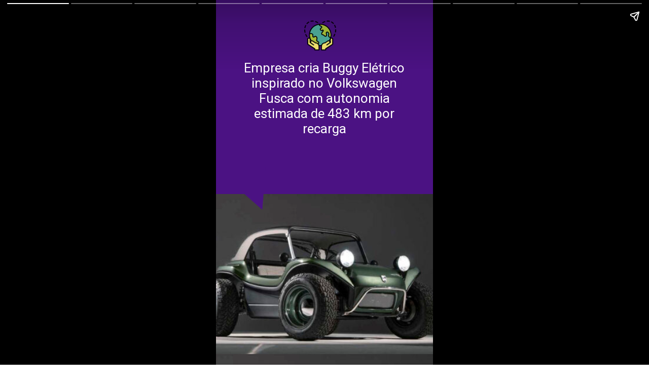

--- FILE ---
content_type: text/html; charset=utf-8
request_url: https://culturaambientalnasescolas.com.br/web-stories/empresa-cria-buggy-eletrico-inspirado-no-volkswagen-fusca-com-autonomia-estimada-de-483-km-por-recarga/
body_size: 27039
content:
<!DOCTYPE html>
<html amp="" lang="pt-BR" transformed="self;v=1" i-amphtml-layout=""><head><meta charset="utf-8"><meta name="viewport" content="width=device-width,minimum-scale=1"><link rel="modulepreload" href="https://cdn.ampproject.org/v0.mjs" as="script" crossorigin="anonymous"><link rel="preconnect" href="https://cdn.ampproject.org"><link rel="preload" as="script" href="https://cdn.ampproject.org/v0/amp-story-1.0.js"><style amp-runtime="" i-amphtml-version="012512221826001">html{overflow-x:hidden!important}html.i-amphtml-fie{height:100%!important;width:100%!important}html:not([amp4ads]),html:not([amp4ads]) body{height:auto!important}html:not([amp4ads]) body{margin:0!important}body{-webkit-text-size-adjust:100%;-moz-text-size-adjust:100%;-ms-text-size-adjust:100%;text-size-adjust:100%}html.i-amphtml-singledoc.i-amphtml-embedded{-ms-touch-action:pan-y pinch-zoom;touch-action:pan-y pinch-zoom}html.i-amphtml-fie>body,html.i-amphtml-singledoc>body{overflow:visible!important}html.i-amphtml-fie:not(.i-amphtml-inabox)>body,html.i-amphtml-singledoc:not(.i-amphtml-inabox)>body{position:relative!important}html.i-amphtml-ios-embed-legacy>body{overflow-x:hidden!important;overflow-y:auto!important;position:absolute!important}html.i-amphtml-ios-embed{overflow-y:auto!important;position:static}#i-amphtml-wrapper{overflow-x:hidden!important;overflow-y:auto!important;position:absolute!important;top:0!important;left:0!important;right:0!important;bottom:0!important;margin:0!important;display:block!important}html.i-amphtml-ios-embed.i-amphtml-ios-overscroll,html.i-amphtml-ios-embed.i-amphtml-ios-overscroll>#i-amphtml-wrapper{-webkit-overflow-scrolling:touch!important}#i-amphtml-wrapper>body{position:relative!important;border-top:1px solid transparent!important}#i-amphtml-wrapper+body{visibility:visible}#i-amphtml-wrapper+body .i-amphtml-lightbox-element,#i-amphtml-wrapper+body[i-amphtml-lightbox]{visibility:hidden}#i-amphtml-wrapper+body[i-amphtml-lightbox] .i-amphtml-lightbox-element{visibility:visible}#i-amphtml-wrapper.i-amphtml-scroll-disabled,.i-amphtml-scroll-disabled{overflow-x:hidden!important;overflow-y:hidden!important}amp-instagram{padding:54px 0px 0px!important;background-color:#fff}amp-iframe iframe{box-sizing:border-box!important}[amp-access][amp-access-hide]{display:none}[subscriptions-dialog],body:not(.i-amphtml-subs-ready) [subscriptions-action],body:not(.i-amphtml-subs-ready) [subscriptions-section]{display:none!important}amp-experiment,amp-live-list>[update]{display:none}amp-list[resizable-children]>.i-amphtml-loading-container.amp-hidden{display:none!important}amp-list [fetch-error],amp-list[load-more] [load-more-button],amp-list[load-more] [load-more-end],amp-list[load-more] [load-more-failed],amp-list[load-more] [load-more-loading]{display:none}amp-list[diffable] div[role=list]{display:block}amp-story-page,amp-story[standalone]{min-height:1px!important;display:block!important;height:100%!important;margin:0!important;padding:0!important;overflow:hidden!important;width:100%!important}amp-story[standalone]{background-color:#000!important;position:relative!important}amp-story-page{background-color:#757575}amp-story .amp-active>div,amp-story .i-amphtml-loader-background{display:none!important}amp-story-page:not(:first-of-type):not([distance]):not([active]){transform:translateY(1000vh)!important}amp-autocomplete{position:relative!important;display:inline-block!important}amp-autocomplete>input,amp-autocomplete>textarea{padding:0.5rem;border:1px solid rgba(0,0,0,.33)}.i-amphtml-autocomplete-results,amp-autocomplete>input,amp-autocomplete>textarea{font-size:1rem;line-height:1.5rem}[amp-fx^=fly-in]{visibility:hidden}amp-script[nodom],amp-script[sandboxed]{position:fixed!important;top:0!important;width:1px!important;height:1px!important;overflow:hidden!important;visibility:hidden}
/*# sourceURL=/css/ampdoc.css*/[hidden]{display:none!important}.i-amphtml-element{display:inline-block}.i-amphtml-blurry-placeholder{transition:opacity 0.3s cubic-bezier(0.0,0.0,0.2,1)!important;pointer-events:none}[layout=nodisplay]:not(.i-amphtml-element){display:none!important}.i-amphtml-layout-fixed,[layout=fixed][width][height]:not(.i-amphtml-layout-fixed){display:inline-block;position:relative}.i-amphtml-layout-responsive,[layout=responsive][width][height]:not(.i-amphtml-layout-responsive),[width][height][heights]:not([layout]):not(.i-amphtml-layout-responsive),[width][height][sizes]:not(img):not([layout]):not(.i-amphtml-layout-responsive){display:block;position:relative}.i-amphtml-layout-intrinsic,[layout=intrinsic][width][height]:not(.i-amphtml-layout-intrinsic){display:inline-block;position:relative;max-width:100%}.i-amphtml-layout-intrinsic .i-amphtml-sizer{max-width:100%}.i-amphtml-intrinsic-sizer{max-width:100%;display:block!important}.i-amphtml-layout-container,.i-amphtml-layout-fixed-height,[layout=container],[layout=fixed-height][height]:not(.i-amphtml-layout-fixed-height){display:block;position:relative}.i-amphtml-layout-fill,.i-amphtml-layout-fill.i-amphtml-notbuilt,[layout=fill]:not(.i-amphtml-layout-fill),body noscript>*{display:block;overflow:hidden!important;position:absolute;top:0;left:0;bottom:0;right:0}body noscript>*{position:absolute!important;width:100%;height:100%;z-index:2}body noscript{display:inline!important}.i-amphtml-layout-flex-item,[layout=flex-item]:not(.i-amphtml-layout-flex-item){display:block;position:relative;-ms-flex:1 1 auto;flex:1 1 auto}.i-amphtml-layout-fluid{position:relative}.i-amphtml-layout-size-defined{overflow:hidden!important}.i-amphtml-layout-awaiting-size{position:absolute!important;top:auto!important;bottom:auto!important}i-amphtml-sizer{display:block!important}@supports (aspect-ratio:1/1){i-amphtml-sizer.i-amphtml-disable-ar{display:none!important}}.i-amphtml-blurry-placeholder,.i-amphtml-fill-content{display:block;height:0;max-height:100%;max-width:100%;min-height:100%;min-width:100%;width:0;margin:auto}.i-amphtml-layout-size-defined .i-amphtml-fill-content{position:absolute;top:0;left:0;bottom:0;right:0}.i-amphtml-replaced-content,.i-amphtml-screen-reader{padding:0!important;border:none!important}.i-amphtml-screen-reader{position:fixed!important;top:0px!important;left:0px!important;width:4px!important;height:4px!important;opacity:0!important;overflow:hidden!important;margin:0!important;display:block!important;visibility:visible!important}.i-amphtml-screen-reader~.i-amphtml-screen-reader{left:8px!important}.i-amphtml-screen-reader~.i-amphtml-screen-reader~.i-amphtml-screen-reader{left:12px!important}.i-amphtml-screen-reader~.i-amphtml-screen-reader~.i-amphtml-screen-reader~.i-amphtml-screen-reader{left:16px!important}.i-amphtml-unresolved{position:relative;overflow:hidden!important}.i-amphtml-select-disabled{-webkit-user-select:none!important;-ms-user-select:none!important;user-select:none!important}.i-amphtml-notbuilt,[layout]:not(.i-amphtml-element),[width][height][heights]:not([layout]):not(.i-amphtml-element),[width][height][sizes]:not(img):not([layout]):not(.i-amphtml-element){position:relative;overflow:hidden!important;color:transparent!important}.i-amphtml-notbuilt:not(.i-amphtml-layout-container)>*,[layout]:not([layout=container]):not(.i-amphtml-element)>*,[width][height][heights]:not([layout]):not(.i-amphtml-element)>*,[width][height][sizes]:not([layout]):not(.i-amphtml-element)>*{display:none}amp-img:not(.i-amphtml-element)[i-amphtml-ssr]>img.i-amphtml-fill-content{display:block}.i-amphtml-notbuilt:not(.i-amphtml-layout-container),[layout]:not([layout=container]):not(.i-amphtml-element),[width][height][heights]:not([layout]):not(.i-amphtml-element),[width][height][sizes]:not(img):not([layout]):not(.i-amphtml-element){color:transparent!important;line-height:0!important}.i-amphtml-ghost{visibility:hidden!important}.i-amphtml-element>[placeholder],[layout]:not(.i-amphtml-element)>[placeholder],[width][height][heights]:not([layout]):not(.i-amphtml-element)>[placeholder],[width][height][sizes]:not([layout]):not(.i-amphtml-element)>[placeholder]{display:block;line-height:normal}.i-amphtml-element>[placeholder].amp-hidden,.i-amphtml-element>[placeholder].hidden{visibility:hidden}.i-amphtml-element:not(.amp-notsupported)>[fallback],.i-amphtml-layout-container>[placeholder].amp-hidden,.i-amphtml-layout-container>[placeholder].hidden{display:none}.i-amphtml-layout-size-defined>[fallback],.i-amphtml-layout-size-defined>[placeholder]{position:absolute!important;top:0!important;left:0!important;right:0!important;bottom:0!important;z-index:1}amp-img[i-amphtml-ssr]:not(.i-amphtml-element)>[placeholder]{z-index:auto}.i-amphtml-notbuilt>[placeholder]{display:block!important}.i-amphtml-hidden-by-media-query{display:none!important}.i-amphtml-element-error{background:red!important;color:#fff!important;position:relative!important}.i-amphtml-element-error:before{content:attr(error-message)}i-amp-scroll-container,i-amphtml-scroll-container{position:absolute;top:0;left:0;right:0;bottom:0;display:block}i-amp-scroll-container.amp-active,i-amphtml-scroll-container.amp-active{overflow:auto;-webkit-overflow-scrolling:touch}.i-amphtml-loading-container{display:block!important;pointer-events:none;z-index:1}.i-amphtml-notbuilt>.i-amphtml-loading-container{display:block!important}.i-amphtml-loading-container.amp-hidden{visibility:hidden}.i-amphtml-element>[overflow]{cursor:pointer;position:relative;z-index:2;visibility:hidden;display:initial;line-height:normal}.i-amphtml-layout-size-defined>[overflow]{position:absolute}.i-amphtml-element>[overflow].amp-visible{visibility:visible}template{display:none!important}.amp-border-box,.amp-border-box *,.amp-border-box :after,.amp-border-box :before{box-sizing:border-box}amp-pixel{display:none!important}amp-analytics,amp-auto-ads,amp-story-auto-ads{position:fixed!important;top:0!important;width:1px!important;height:1px!important;overflow:hidden!important;visibility:hidden}amp-story{visibility:hidden!important}html.i-amphtml-fie>amp-analytics{position:initial!important}[visible-when-invalid]:not(.visible),form [submit-error],form [submit-success],form [submitting]{display:none}amp-accordion{display:block!important}@media (min-width:1px){:where(amp-accordion>section)>:first-child{margin:0;background-color:#efefef;padding-right:20px;border:1px solid #dfdfdf}:where(amp-accordion>section)>:last-child{margin:0}}amp-accordion>section{float:none!important}amp-accordion>section>*{float:none!important;display:block!important;overflow:hidden!important;position:relative!important}amp-accordion,amp-accordion>section{margin:0}amp-accordion:not(.i-amphtml-built)>section>:last-child{display:none!important}amp-accordion:not(.i-amphtml-built)>section[expanded]>:last-child{display:block!important}
/*# sourceURL=/css/ampshared.css*/</style><meta name="amp-story-generator-name" content="Web Stories for WordPress"><meta name="amp-story-generator-version" content="1.42.0"><meta name="description" content="O Manx 2.0, um buggy elétrico inspirado no Volkswagen Fusca, vai de 0 a 96 km/h em apenas 4,5 segundos, de acordo com a fabricante."><meta name="robots" content="follow, index, max-snippet:-1, max-video-preview:-1, max-image-preview:large"><meta property="og:locale" content="pt_BR"><meta property="og:type" content="article"><meta property="og:title" content="Empresa cria Buggy Elétrico inspirado no Volkswagen Fusca com autonomia estimada de 483 km por recarga - Cultura Ambiental nas Escolas"><meta property="og:description" content="O Manx 2.0, um buggy elétrico inspirado no Volkswagen Fusca, vai de 0 a 96 km/h em apenas 4,5 segundos, de acordo com a fabricante."><meta property="og:url" content="https://culturaambientalnasescolas.com.br/web-stories/empresa-cria-buggy-eletrico-inspirado-no-volkswagen-fusca-com-autonomia-estimada-de-483-km-por-recarga/"><meta property="og:site_name" content="C.A.E"><meta property="article:publisher" content="https://www.facebook.com/canasescolas"><meta property="article:author" content="https://www.facebook.com/geovanesouzabdo"><meta property="og:updated_time" content="2023-09-05T21:50:17-03:00"><meta property="fb:admins" content="100058148702127"><meta property="og:image" content="https://culturaambientalnasescolas.com.br/wp-content/uploads/2023/08/cropped-Empresa-cria-Buggy-Eletrico-inspirado-no-Volkswagen-Fusca-com-alcance-estimado-de-483-km-por-recarga.jpg"><meta property="og:image:secure_url" content="https://culturaambientalnasescolas.com.br/wp-content/uploads/2023/08/cropped-Empresa-cria-Buggy-Eletrico-inspirado-no-Volkswagen-Fusca-com-alcance-estimado-de-483-km-por-recarga.jpg"><meta property="og:image:width" content="640"><meta property="og:image:height" content="853"><meta property="og:image:alt" content="Empresa cria Buggy Elétrico inspirado no Volkswagen Fusca com alcance estimado de 483 km por recarga"><meta property="og:image:type" content="image/jpeg"><meta property="article:published_time" content="2023-09-05T21:50:10-03:00"><meta property="article:modified_time" content="2023-09-05T21:50:17-03:00"><meta name="twitter:card" content="summary_large_image"><meta name="twitter:title" content="Empresa cria Buggy Elétrico inspirado no Volkswagen Fusca com autonomia estimada de 483 km por recarga - Cultura Ambiental nas Escolas"><meta name="twitter:description" content="O Manx 2.0, um buggy elétrico inspirado no Volkswagen Fusca, vai de 0 a 96 km/h em apenas 4,5 segundos, de acordo com a fabricante."><meta name="twitter:creator" content="@Geovane23455993"><meta name="twitter:image" content="https://culturaambientalnasescolas.com.br/wp-content/uploads/2023/08/cropped-Empresa-cria-Buggy-Eletrico-inspirado-no-Volkswagen-Fusca-com-alcance-estimado-de-483-km-por-recarga.jpg"><meta name="generator" content="WordPress 6.8.3"><meta name="msapplication-TileImage" content="https://culturaambientalnasescolas.com.br/wp-content/uploads/2022/04/favicon.png"><link rel="preconnect" href="https://fonts.gstatic.com" crossorigin=""><link rel="dns-prefetch" href="https://fonts.gstatic.com"><link rel="dns-prefetch" href="//www.googletagmanager.com"><link rel="preconnect" href="https://fonts.gstatic.com/" crossorigin=""><script async="" src="https://cdn.ampproject.org/v0.mjs" type="module" crossorigin="anonymous"></script><script async nomodule src="https://cdn.ampproject.org/v0.js" crossorigin="anonymous"></script><script async="" src="https://cdn.ampproject.org/v0/amp-story-1.0.mjs" custom-element="amp-story" type="module" crossorigin="anonymous"></script><script async nomodule src="https://cdn.ampproject.org/v0/amp-story-1.0.js" crossorigin="anonymous" custom-element="amp-story"></script><script src="https://cdn.ampproject.org/v0/amp-analytics-0.1.mjs" async="" custom-element="amp-analytics" type="module" crossorigin="anonymous"></script><script async nomodule src="https://cdn.ampproject.org/v0/amp-analytics-0.1.js" crossorigin="anonymous" custom-element="amp-analytics"></script><script src="https://cdn.ampproject.org/v0/amp-story-auto-ads-0.1.mjs" async="" custom-element="amp-story-auto-ads" type="module" crossorigin="anonymous"></script><script async nomodule src="https://cdn.ampproject.org/v0/amp-story-auto-ads-0.1.js" crossorigin="anonymous" custom-element="amp-story-auto-ads"></script><link rel="icon" href="https://culturaambientalnasescolas.com.br/wp-content/uploads/2022/04/favicon-96x96.png" sizes="32x32"><link rel="icon" href="https://culturaambientalnasescolas.com.br/wp-content/uploads/2022/04/favicon.png" sizes="192x192"><link href="https://fonts.googleapis.com/css2?display=swap&amp;family=Roboto%3Awght%40400%3B700&amp;family=Trykker" rel="stylesheet"><style amp-custom="">h2,h3{font-weight:normal}amp-story-page{background-color:#131516}amp-story-grid-layer{overflow:visible}@media (max-aspect-ratio: 9 / 16){@media (min-aspect-ratio: 320 / 678){amp-story-grid-layer.grid-layer{margin-top:calc(( 100% / .5625 - 100% / .66666666666667 ) / 2)}}}.page-fullbleed-area{position:absolute;overflow:hidden;width:100%;left:0;height:calc(1.1851851851852 * 100%);top:calc(( 1 - 1.1851851851852 ) * 100% / 2)}.page-safe-area{overflow:visible;position:absolute;top:0;bottom:0;left:0;right:0;width:100%;height:calc(.84375 * 100%);margin:auto 0}.mask{position:absolute;overflow:hidden}.fill{position:absolute;top:0;left:0;right:0;bottom:0;margin:0}@media (prefers-reduced-motion: no-preference){.animation-wrapper{opacity:var(--initial-opacity);transform:var(--initial-transform)}}._3c078bf{background-color:#4b1283}._6120891{position:absolute;pointer-events:none;left:0;top:-9.25926%;width:100%;height:118.51852%;opacity:1}._89d52dd{pointer-events:initial;width:100%;height:100%;display:block;position:absolute;top:0;left:0;z-index:0}._dc67a5c{will-change:transform}._eaae628{position:absolute;pointer-events:none;left:0;top:53.55987%;width:100%;height:56.6343%;opacity:1}._7989c52{width:100%;height:100%;display:block;position:absolute;top:0;left:0;--initial-opacity:1;--initial-transform:scale(1)}._f0eb4c3{position:absolute;width:151.0248%;height:100%;left:-25.5124%;top:0%}._a732720{position:absolute;pointer-events:none;left:-1.94175%;top:-24.43366%;width:100%;height:58.57605%;opacity:1}._8b56075{background-color:#4b1283;will-change:transform}._c5a6875{position:absolute;pointer-events:none;left:6.31068%;top:44.33657%;width:21.84466%;height:14.56311%;transform:rotate(158deg);opacity:1}._75da10d{width:100%;height:100%;display:block;position:absolute;top:0;left:0;--initial-opacity:0;--initial-transform:none}._0b42671{width:100%;height:100%;display:block;position:absolute;top:0;left:0;--initial-opacity:1;--initial-transform:rotate(-158deg) translate3d(-128.88889%,0px,0) rotate(158deg)}._4ba1959{pointer-events:initial;width:100%;height:100%;display:block;position:absolute;top:0;left:0;z-index:0;clip-path:url("#el-ab7f0512-622d-4ed6-90d5-0f6983a17789");-webkit-clip-path:url("#el-ab7f0512-622d-4ed6-90d5-0f6983a17789")}._2273eb8{position:absolute;pointer-events:none;left:11.8932%;top:12.45955%;width:76.21359%;height:23.78641%;opacity:1}._e918698{width:100%;height:100%;display:block;position:absolute;top:0;left:0;--initial-opacity:1;--initial-transform:translate3d(0,-247.77022%,0)}._a807fa4{pointer-events:initial;width:100%;height:100%;display:block;position:absolute;top:0;left:0;z-index:0;border-radius:.63694267515924% .63694267515924% .63694267515924% .63694267515924%/1.3605442176871% 1.3605442176871% 1.3605442176871% 1.3605442176871%}._1d05176{white-space:pre-line;overflow-wrap:break-word;word-break:break-word;margin:-.072153662420382% 0;font-family:"Roboto",sans-serif;font-size:.404531em;line-height:1.19;text-align:center;padding:0;color:#000}._4bbb41a{color:#fff}._3832fee{position:absolute;pointer-events:none;left:40.7767%;top:0;width:14.56311%;height:9.70874%;opacity:1}._1f75e3b{position:absolute;width:100%;height:100%;left:0%;top:0%}._6447f2e{position:absolute;pointer-events:none;left:0;top:-10.67961%;width:100%;height:61.65049%;opacity:1}._1d45337{position:absolute;width:164.40131%;height:100%;left:-32.20065%;top:0%}._1c42628{position:absolute;pointer-events:none;left:0;top:50.48544%;width:100%;height:58.57605%;opacity:1}._5b23967{position:absolute;pointer-events:none;left:7.28155%;top:41.10032%;width:21.84466%;height:14.56311%;transform:rotate(25deg);opacity:1}._2678d8b{width:100%;height:100%;display:block;position:absolute;top:0;left:0;--initial-opacity:1;--initial-transform:rotate(-25deg) translate3d(-133.33332%,0px,0) rotate(25deg)}._db60a37{pointer-events:initial;width:100%;height:100%;display:block;position:absolute;top:0;left:0;z-index:0;clip-path:url("#el-04693896-47b5-4166-a551-aaacb08fbac2");-webkit-clip-path:url("#el-04693896-47b5-4166-a551-aaacb08fbac2")}._63170f3{position:absolute;pointer-events:none;left:11.65049%;top:54.69256%;width:76.69903%;height:25.56634%;opacity:1}._f8464ac{width:100%;height:100%;display:block;position:absolute;top:0;left:0;--initial-opacity:1;--initial-transform:translate3d(115.18987%,0px,0)}._32eb1ef{width:100%;height:100%;display:block;position:absolute;top:0;left:0;--initial-opacity:1;--initial-transform:scale(.15)}._e2b403a{pointer-events:initial;width:100%;height:100%;display:block;position:absolute;top:0;left:0;z-index:0;border-radius:.63291139240506% .63291139240506% .63291139240506% .63291139240506%/1.2658227848101% 1.2658227848101% 1.2658227848101% 1.2658227848101%}._9de4c3b{white-space:pre-line;overflow-wrap:break-word;word-break:break-word;margin:-.097903481012658% 0;font-family:"Roboto",sans-serif;font-size:.355987em;line-height:1.2;text-align:center;padding:0;color:#000}._14af73e{font-weight:700;color:#fff}._b890dac{position:absolute;pointer-events:none;left:-27.91262%;top:-9.2233%;width:139.07767%;height:60.67961%;opacity:1}._47047e5{position:absolute;width:116.34671%;height:100%;left:-8.17335%;top:0%}._1733010{position:absolute;pointer-events:none;left:7.28155%;top:42.39482%;width:21.84466%;height:14.56311%;transform:rotate(25deg);opacity:1}._7760d90{pointer-events:initial;width:100%;height:100%;display:block;position:absolute;top:0;left:0;z-index:0;clip-path:url("#el-4fdad6a9-dee3-4ce2-b94b-963a9706f082");-webkit-clip-path:url("#el-4fdad6a9-dee3-4ce2-b94b-963a9706f082")}._de8efba{position:absolute;pointer-events:none;left:11.65049%;top:56.47249%;width:76.69903%;height:34.14239%;opacity:1}._e5074c4{width:100%;height:100%;display:block;position:absolute;top:0;left:0;--initial-opacity:1;--initial-transform:translate3d(-115.18988%,0px,0)}._908ae6a{pointer-events:initial;width:100%;height:100%;display:block;position:absolute;top:0;left:0;z-index:0;border-radius:.63291139240506% .63291139240506% .63291139240506% .63291139240506%/.9478672985782% .9478672985782% .9478672985782% .9478672985782%}._c02f919{position:absolute;pointer-events:none;left:0;top:-9.70874%;width:100%;height:61.65049%;opacity:1}._efe77f4{position:absolute;pointer-events:none;left:0;top:49.51456%;width:100%;height:51.77994%;opacity:1}._f215518{pointer-events:initial;width:100%;height:100%;display:block;position:absolute;top:0;left:0;z-index:0;clip-path:url("#el-172fef29-c30d-4ec8-b339-6c28b71d710b");-webkit-clip-path:url("#el-172fef29-c30d-4ec8-b339-6c28b71d710b")}._e4300d6{position:absolute;pointer-events:none;left:12.37864%;top:57.11974%;width:76.69903%;height:25.56634%;opacity:1}._e91df15{width:100%;height:100%;display:block;position:absolute;top:0;left:0;--initial-opacity:1;--initial-transform:translate3d(114.24051%,0px,0)}._c0fed8c{pointer-events:initial;width:100%;height:100%;display:block;position:absolute;top:0;left:0;z-index:0;clip-path:url("#el-eb2f4812-156b-4409-a9cb-e945a767614b");-webkit-clip-path:url("#el-eb2f4812-156b-4409-a9cb-e945a767614b")}._e8ae269{position:absolute;pointer-events:none;left:11.16505%;top:53.39806%;width:76.69903%;height:25.56634%;opacity:1}._1cc2134{background-color:#a6bcc5}._a0c7ad2{position:absolute;width:266.66667%;height:100%;left:-83.33334%;top:0%}._52afbfc{position:absolute;pointer-events:none;left:0;top:-9.70874%;width:100%;height:60.35599%;opacity:1}._c767c29{position:absolute;width:160.94931%;height:100%;left:-30.47465%;top:0%}._d9c4cfb{position:absolute;pointer-events:none;left:0;top:50.32362%;width:100%;height:60.35599%;opacity:1}._8a9c1c4{pointer-events:initial;width:100%;height:100%;display:block;position:absolute;top:0;left:0;z-index:0;clip-path:url("#el-0f37cc91-eb54-487e-928e-88066c34dc7b");-webkit-clip-path:url("#el-0f37cc91-eb54-487e-928e-88066c34dc7b")}._9a970af{position:absolute;pointer-events:none;left:11.65049%;top:57.28155%;width:76.69903%;height:25.56634%;opacity:1}._ff5fb63{position:absolute;pointer-events:none;left:0;top:-11.16505%;width:100%;height:61.65049%;opacity:1}._0cee98b{pointer-events:initial;width:100%;height:100%;display:block;position:absolute;top:0;left:0;z-index:0;clip-path:url("#el-67a861c9-f253-46e1-acd2-901b58fc6615");-webkit-clip-path:url("#el-67a861c9-f253-46e1-acd2-901b58fc6615")}._fa9103a{position:absolute;pointer-events:none;left:11.65049%;top:54.69256%;width:76.69903%;height:21.19741%;opacity:1}._fa6bce5{pointer-events:initial;width:100%;height:100%;display:block;position:absolute;top:0;left:0;z-index:0;border-radius:.63291139240506% .63291139240506% .63291139240506% .63291139240506%/1.5267175572519% 1.5267175572519% 1.5267175572519% 1.5267175572519%}._c9bf12a{position:absolute;pointer-events:none;left:3.64078%;top:58.09061%;width:100%;height:58.57605%;opacity:1}._8763252{pointer-events:initial;width:100%;height:100%;display:block;position:absolute;top:0;left:0;z-index:0;clip-path:url("#el-fa2c11b6-138a-458b-bbbc-e60599dea3f1");-webkit-clip-path:url("#el-fa2c11b6-138a-458b-bbbc-e60599dea3f1")}._e4b36a4{position:absolute;pointer-events:none;left:11.65049%;top:56.79612%;width:76.69903%;height:16.99029%;opacity:1}._7ec0f2e{pointer-events:initial;width:100%;height:100%;display:block;position:absolute;top:0;left:0;z-index:0;border-radius:.63291139240506% .63291139240506% .63291139240506% .63291139240506%/1.9047619047619% 1.9047619047619% 1.9047619047619% 1.9047619047619%}._55e2e88{pointer-events:initial;width:100%;height:100%;display:block;position:absolute;top:0;left:0;z-index:0;clip-path:url("#el-8bf7c122-47ca-4017-930f-c904098e7cf4");-webkit-clip-path:url("#el-8bf7c122-47ca-4017-930f-c904098e7cf4")}._d51a7d7{position:absolute;pointer-events:none;left:12.62136%;top:64.72492%;width:40.04854%;height:21.19741%;opacity:1}._0c99415{width:100%;height:100%;display:block;position:absolute;top:0;left:0;--initial-opacity:1;--initial-transform:translate3d(-131.51516%,0px,0)}._d53460c{pointer-events:initial;width:100%;height:100%;display:block;position:absolute;top:0;left:0;z-index:0;border-radius:1.2121212121212% 1.2121212121212% 1.2121212121212% 1.2121212121212%/1.5267175572519% 1.5267175572519% 1.5267175572519% 1.5267175572519%}._b064e16{white-space:pre-line;overflow-wrap:break-word;word-break:break-word;margin:-.1875% 0;font-family:"Roboto",sans-serif;font-size:.355987em;line-height:1.2;text-align:center;padding:0;color:#000}._1df8ebe{position:absolute;pointer-events:none;left:59.2233%;top:57.11974%;width:26.69903%;height:33.65696%;opacity:1}._03c5424{position:absolute;width:100%;height:100.24038%;left:0%;top:-.12019%}._c84718f{background-color:#fff}._6397aad{position:absolute;pointer-events:none;left:37.37864%;top:52.26537%;width:26.69903%;height:33.65696%;opacity:1}._c9203d3{position:absolute;pointer-events:none;left:0;top:78.47896%;width:100%;height:30.90615%;opacity:1}._0874a10{width:100%;height:100%;display:block;position:absolute;top:0;left:0;--initial-opacity:1;--initial-transform:translate3d(0px,99.5928%,0)}._73c0a5f{background-color:#5a189a;will-change:transform}._11c4f34{position:absolute;pointer-events:none;left:15.7767%;top:75.40453%;width:6.31068%;height:3.8835%;opacity:1}._c03c674{width:100%;height:100%;display:block;position:absolute;top:0;left:0;--initial-opacity:1;--initial-transform:translate3d(0px,871.75821%,0)}._9ff1037{pointer-events:initial;width:100%;height:100%;display:block;position:absolute;top:0;left:0;z-index:0;clip-path:url("#el-05d3ae46-fbee-4e6b-9cf4-3eecf15aaba0");-webkit-clip-path:url("#el-05d3ae46-fbee-4e6b-9cf4-3eecf15aaba0")}._44a42f3{position:absolute;pointer-events:none;left:45.14563%;top:8.41424%;width:48.30097%;height:19.09385%;opacity:1}._af7c617{pointer-events:initial;width:100%;height:100%;display:block;position:absolute;top:0;left:0;z-index:0;border-radius:0% 0% 0% 0%/0% 0% 0% 0%}._789cd50{white-space:pre-line;overflow-wrap:break-word;word-break:break-word;margin:-.23366834170854% 0;font-family:"Trykker",serif;font-size:.501618em;line-height:1.28;text-align:left;padding:0;color:#000}._c7491b2{color:#2d2a35;letter-spacing:.02em}._9d56286{position:absolute;pointer-events:none;left:15.7767%;top:82.20065%;width:41.01942%;height:13.43042%;opacity:1}._3ab5ad2{width:100%;height:100%;display:block;position:absolute;top:0;left:0;--initial-opacity:1;--initial-transform:translate3d(0px,201.47255%,0)}._59f70e8{white-space:pre-line;overflow-wrap:break-word;word-break:break-word;margin:-1.4173446745562% 0;font-family:"Roboto",sans-serif;font-size:.339806em;line-height:1.4;text-align:left;padding:0;color:#000}._5da103b{position:absolute;pointer-events:none;left:12.13592%;top:38.34951%;width:76.21359%;height:9.54693%;opacity:1}._b9885d3{pointer-events:initial;width:100%;height:100%;display:block;position:absolute;top:0;left:0;z-index:0;border-radius:.63694267515924% .63694267515924% .63694267515924% .63694267515924%/3.3898305084746% 3.3898305084746% 3.3898305084746% 3.3898305084746%}._e6af8c3{white-space:pre-line;overflow-wrap:break-word;word-break:break-word;margin:-.11196257961783% 0;font-family:"Roboto",sans-serif;font-size:.404531em;line-height:1.2;text-align:center;padding:0;color:#000}._ed8ada3{font-weight:700;color:#454545}._8388df5{position:absolute;pointer-events:none;left:64.07767%;top:81.39159%;width:23.30097%;height:15.04854%;opacity:1}._20a9811{position:absolute;width:100%;height:103.22583%;left:0%;top:-1.61291%}._e02e1d4{position:absolute;pointer-events:none;left:15.7767%;top:10.19417%;width:27.18447%;height:15.53398%;opacity:1}._25a5434{display:block;position:absolute;top:0;height:100%;width:auto}

/*# sourceURL=amp-custom.css */</style><link rel="alternate" type="application/rss+xml" title="Feed para Cultura Ambiental nas Escolas »" href="https://culturaambientalnasescolas.com.br/feed/"><link rel="alternate" type="application/rss+xml" title="Feed de comentários para Cultura Ambiental nas Escolas »" href="https://culturaambientalnasescolas.com.br/comments/feed/"><link rel="alternate" type="application/rss+xml" title="Feed de Cultura Ambiental nas Escolas » Story" href="https://culturaambientalnasescolas.com.br/web-stories/feed/"><title>Empresa cria Buggy Elétrico inspirado no Volkswagen Fusca com autonomia estimada de 483 km por recarga - Cultura Ambiental nas Escolas</title><link rel="canonical" href="https://culturaambientalnasescolas.com.br/web-stories/empresa-cria-buggy-eletrico-inspirado-no-volkswagen-fusca-com-autonomia-estimada-de-483-km-por-recarga/"><script type="application/ld+json" class="rank-math-schema-pro">{"@context":"https://schema.org","@graph":[{"@type":["Organization"],"@id":"https://culturaambientalnasescolas.com.br/#organization","name":"Cultura Ambiental nas Escolas","url":"https://culturaambientalnasescolas.com.br","sameAs":["https://www.facebook.com/canasescolas"],"email":"canasescolas@gmail.com","logo":{"@type":"ImageObject","@id":"https://culturaambientalnasescolas.com.br/#logo","url":"https://culturaambientalnasescolas.com.br/wp-content/uploads/2022/04/favicon-1-96x96.png","width":"96","height":"96"},"openingHours":["Monday,Tuesday,Wednesday,Thursday,Friday,Saturday,Sunday 09:00-17:00"]},{"@type":"WebSite","@id":"https://culturaambientalnasescolas.com.br/#website","url":"https://culturaambientalnasescolas.com.br","name":"C.A.E","alternateName":"Cultura Ambiental nas Escolas","publisher":{"@id":"https://culturaambientalnasescolas.com.br/#organization"},"inLanguage":"pt-BR"},{"@type":"ImageObject","@id":"https://culturaambientalnasescolas.com.br/wp-content/uploads/2023/08/cropped-Empresa-cria-Buggy-Eletrico-inspirado-no-Volkswagen-Fusca-com-alcance-estimado-de-483-km-por-recarga.jpg","url":"https://culturaambientalnasescolas.com.br/wp-content/uploads/2023/08/cropped-Empresa-cria-Buggy-Eletrico-inspirado-no-Volkswagen-Fusca-com-alcance-estimado-de-483-km-por-recarga.jpg","width":"640","height":"853","caption":"Empresa cria Buggy El\u00e9trico inspirado no Volkswagen Fusca com alcance estimado de 483 km por recarga","inLanguage":"pt-BR"},{"@type":"BreadcrumbList","@id":"https://culturaambientalnasescolas.com.br/web-stories/empresa-cria-buggy-eletrico-inspirado-no-volkswagen-fusca-com-autonomia-estimada-de-483-km-por-recarga/#breadcrumb","itemListElement":[{"@type":"ListItem","position":"1","item":{"@id":"https://culturaambientalnasescolas.com.br","name":"In\u00edcio"}},{"@type":"ListItem","position":"2","item":{"@id":"https://culturaambientalnasescolas.com.br/web-stories/","name":"Story"}},{"@type":"ListItem","position":"3","item":{"@id":"https://culturaambientalnasescolas.com.br/web-stories/empresa-cria-buggy-eletrico-inspirado-no-volkswagen-fusca-com-autonomia-estimada-de-483-km-por-recarga/","name":"Empresa cria Buggy El\u00e9trico inspirado no Volkswagen Fusca com autonomia estimada de 483 km por recarga"}}]},{"@type":"WebPage","@id":"https://culturaambientalnasescolas.com.br/web-stories/empresa-cria-buggy-eletrico-inspirado-no-volkswagen-fusca-com-autonomia-estimada-de-483-km-por-recarga/#webpage","url":"https://culturaambientalnasescolas.com.br/web-stories/empresa-cria-buggy-eletrico-inspirado-no-volkswagen-fusca-com-autonomia-estimada-de-483-km-por-recarga/","name":"Empresa cria Buggy El\u00e9trico inspirado no Volkswagen Fusca com autonomia estimada de 483 km por recarga - Cultura Ambiental nas Escolas","datePublished":"2023-09-05T21:50:10-03:00","dateModified":"2023-09-05T21:50:17-03:00","isPartOf":{"@id":"https://culturaambientalnasescolas.com.br/#website"},"primaryImageOfPage":{"@id":"https://culturaambientalnasescolas.com.br/wp-content/uploads/2023/08/cropped-Empresa-cria-Buggy-Eletrico-inspirado-no-Volkswagen-Fusca-com-alcance-estimado-de-483-km-por-recarga.jpg"},"inLanguage":"pt-BR","breadcrumb":{"@id":"https://culturaambientalnasescolas.com.br/web-stories/empresa-cria-buggy-eletrico-inspirado-no-volkswagen-fusca-com-autonomia-estimada-de-483-km-por-recarga/#breadcrumb"}},{"@type":"Person","@id":"https://culturaambientalnasescolas.com.br/author/geovane-souza/","name":"Geovane Souza","url":"https://culturaambientalnasescolas.com.br/author/geovane-souza/","image":{"@type":"ImageObject","@id":"https://secure.gravatar.com/avatar/cdf2cf77c22e57d7b0857707ecd292b6a2ef15961ac33ed0879ca8178cb52550?s=96&amp;d=mm&amp;r=g","url":"https://secure.gravatar.com/avatar/cdf2cf77c22e57d7b0857707ecd292b6a2ef15961ac33ed0879ca8178cb52550?s=96&amp;d=mm&amp;r=g","caption":"Geovane Souza","inLanguage":"pt-BR"},"sameAs":["https://culturaambientalnasescolas.com.br","https://www.facebook.com/geovanesouzabdo","https://twitter.com/Geovane23455993","https://www.instagram.com/geovanesouzareal/","https://www.youtube.com/channel/UCN1efuCx0nQiI_ADNC9K_yQ"],"worksFor":{"@id":"https://culturaambientalnasescolas.com.br/#organization"}},{"@type":"NewsArticle","headline":"Empresa cria Buggy El\u00e9trico inspirado no Volkswagen Fusca com autonomia estimada de 483 km por recarga -","datePublished":"2023-09-05T21:50:10-03:00","dateModified":"2023-09-05T21:50:17-03:00","author":{"@id":"https://culturaambientalnasescolas.com.br/author/geovane-souza/","name":"Geovane Souza"},"publisher":{"@id":"https://culturaambientalnasescolas.com.br/#organization"},"description":"O Manx 2.0, um buggy el\u00e9trico inspirado no Volkswagen Fusca, vai de 0 a 96 km/h em apenas 4,5 segundos, de acordo com a fabricante.","name":"Empresa cria Buggy El\u00e9trico inspirado no Volkswagen Fusca com autonomia estimada de 483 km por recarga -","@id":"https://culturaambientalnasescolas.com.br/web-stories/empresa-cria-buggy-eletrico-inspirado-no-volkswagen-fusca-com-autonomia-estimada-de-483-km-por-recarga/#richSnippet","isPartOf":{"@id":"https://culturaambientalnasescolas.com.br/web-stories/empresa-cria-buggy-eletrico-inspirado-no-volkswagen-fusca-com-autonomia-estimada-de-483-km-por-recarga/#webpage"},"image":{"@id":"https://culturaambientalnasescolas.com.br/wp-content/uploads/2023/08/cropped-Empresa-cria-Buggy-Eletrico-inspirado-no-Volkswagen-Fusca-com-alcance-estimado-de-483-km-por-recarga.jpg"},"inLanguage":"pt-BR","mainEntityOfPage":{"@id":"https://culturaambientalnasescolas.com.br/web-stories/empresa-cria-buggy-eletrico-inspirado-no-volkswagen-fusca-com-autonomia-estimada-de-483-km-por-recarga/#webpage"}}]}</script><link rel="https://api.w.org/" href="https://culturaambientalnasescolas.com.br/wp-json/"><link rel="alternate" title="JSON" type="application/json" href="https://culturaambientalnasescolas.com.br/wp-json/web-stories/v1/web-story/8614"><link rel="EditURI" type="application/rsd+xml" title="RSD" href="https://culturaambientalnasescolas.com.br/xmlrpc.php?rsd"><link rel="prev" title="Película Solar desenvolvida por cientistas do MIT pode transformar qualquer superfície em um painel fotovoltaico" href="https://culturaambientalnasescolas.com.br/web-stories/pelicula-solar-desenvolvida-por-cientistas-do-mit-pode-transformar-qualquer-superficie-em-um-painel-fotovoltaico/"><link rel="next" title="Bicicleta elétrica com cara de Scooter da BREKR pode atingir até 100 km com apenas uma carga na bateria que possui até 700 watt-hora de capacidade" href="https://culturaambientalnasescolas.com.br/web-stories/bicicleta-eletrica-com-cara-de-scooter-da-brekr-pode-atingir-ate-100-km-com-apenas-uma-carga-na-bateria-que-possui-ate-700-watt-hora-de-capacidade/"><link rel="shortlink" href="https://culturaambientalnasescolas.com.br/?p=8614"><link rel="alternate" title="oEmbed (JSON)" type="application/json+oembed" href="https://culturaambientalnasescolas.com.br/wp-json/oembed/1.0/embed?url=https%3A%2F%2Fculturaambientalnasescolas.com.br%2Fweb-stories%2Fempresa-cria-buggy-eletrico-inspirado-no-volkswagen-fusca-com-autonomia-estimada-de-483-km-por-recarga%2F&amp;lang=pt"><link rel="alternate" title="oEmbed (XML)" type="text/xml+oembed" href="https://culturaambientalnasescolas.com.br/wp-json/oembed/1.0/embed?url=https%3A%2F%2Fculturaambientalnasescolas.com.br%2Fweb-stories%2Fempresa-cria-buggy-eletrico-inspirado-no-volkswagen-fusca-com-autonomia-estimada-de-483-km-por-recarga%2F&amp;format=xml&amp;lang=pt"><link rel="apple-touch-icon" href="https://culturaambientalnasescolas.com.br/wp-content/uploads/2022/04/favicon.png"><script amp-onerror="">document.querySelector("script[src*='/v0.js']").onerror=function(){document.querySelector('style[amp-boilerplate]').textContent=''}</script><style amp-boilerplate="">body{-webkit-animation:-amp-start 8s steps(1,end) 0s 1 normal both;-moz-animation:-amp-start 8s steps(1,end) 0s 1 normal both;-ms-animation:-amp-start 8s steps(1,end) 0s 1 normal both;animation:-amp-start 8s steps(1,end) 0s 1 normal both}@-webkit-keyframes -amp-start{from{visibility:hidden}to{visibility:visible}}@-moz-keyframes -amp-start{from{visibility:hidden}to{visibility:visible}}@-ms-keyframes -amp-start{from{visibility:hidden}to{visibility:visible}}@-o-keyframes -amp-start{from{visibility:hidden}to{visibility:visible}}@keyframes -amp-start{from{visibility:hidden}to{visibility:visible}}</style><noscript><style amp-boilerplate="">body{-webkit-animation:none;-moz-animation:none;-ms-animation:none;animation:none}</style></noscript><link rel="stylesheet" amp-extension="amp-story" href="https://cdn.ampproject.org/v0/amp-story-1.0.css"><script amp-story-dvh-polyfill="">"use strict";if(!self.CSS||!CSS.supports||!CSS.supports("height:1dvh")){function e(){document.documentElement.style.setProperty("--story-dvh",innerHeight/100+"px","important")}addEventListener("resize",e,{passive:!0}),e()}</script></head><body><amp-story standalone="" publisher="Cultura Ambiental nas Escolas" publisher-logo-src="https://culturaambientalnasescolas.com.br/wp-content/uploads/2022/04/favicon-1.png" title="Empresa cria Buggy Elétrico inspirado no Volkswagen Fusca com autonomia estimada de 483 km por recarga" poster-portrait-src="https://culturaambientalnasescolas.com.br/wp-content/uploads/2023/08/cropped-Empresa-cria-Buggy-Eletrico-inspirado-no-Volkswagen-Fusca-com-alcance-estimado-de-483-km-por-recarga.jpg" class="i-amphtml-layout-container" i-amphtml-layout="container"><amp-story-page id="d4a1a016-96d6-4e9b-a56b-9c8edacc831a" class="i-amphtml-layout-container" i-amphtml-layout="container"><amp-story-animation layout="nodisplay" trigger="visibility" class="i-amphtml-layout-nodisplay" hidden="hidden" i-amphtml-layout="nodisplay"><script type="application/json">[{"selector":"#anim-cfaab7b8-6977-4aac-aad5-c30f94f863fe","keyframes":{"transform":["scale(1)","scale(1.5)","scale(0.95)","scale(1)"],"offset":[0,0.33,0.66,1]},"delay":0,"duration":1450,"easing":"ease-in-out","fill":"both","iterations":1}]</script></amp-story-animation><amp-story-animation layout="nodisplay" trigger="visibility" class="i-amphtml-layout-nodisplay" hidden="hidden" i-amphtml-layout="nodisplay"><script type="application/json">[{"selector":"#anim-e9e4f102-0287-47f6-9966-a4ea56bdd034","keyframes":[{"offset":0,"transform":"translate3d(0, -247.77022%, 0)","easing":"cubic-bezier(.5, 0, 1, 1)"},{"offset":0.29,"transform":"translate3d(0, 0%, 0)","easing":"cubic-bezier(0, 0, .5, 1)"},{"offset":0.45,"transform":"translate3d(0, -69.672985864%, 0)","easing":"cubic-bezier(.5, 0, 1, 1)"},{"offset":0.61,"transform":"translate3d(0, 0%, 0)","easing":"cubic-bezier(0, 0, .5, 1)"},{"offset":0.71,"transform":"translate3d(0, -23.686833032%, 0)","easing":"cubic-bezier(.5, 0, 1, 1)"},{"offset":0.8,"transform":"translate3d(0, 0%, 0)","easing":"cubic-bezier(0, 0, .5, 1)"},{"offset":0.85,"transform":"translate3d(0, -8.894950898%, 0)","easing":"cubic-bezier(.5, 0, 1, 1)"},{"offset":0.92,"transform":"translate3d(0, 0%, 0)","easing":"cubic-bezier(0, 0, .5, 1)"},{"offset":0.96,"transform":"translate3d(0, -3.865215432%, 0)","easing":"cubic-bezier(.5, 0, 1, 1)"},{"offset":1,"transform":"translate3d(0, 0%, 0)","easing":"cubic-bezier(0, 0, .5, 1)"}],"delay":0,"duration":1600,"fill":"both"}]</script></amp-story-animation><amp-story-animation layout="nodisplay" trigger="visibility" class="i-amphtml-layout-nodisplay" hidden="hidden" i-amphtml-layout="nodisplay"><script type="application/json">[{"selector":"#anim-c4e1976c-ad2a-4634-94ed-df3bc0c80dcc","keyframes":{"opacity":[0,1]},"delay":0,"duration":3000,"easing":"cubic-bezier(0.2, 0.6, 0.0, 1)","fill":"both"}]</script></amp-story-animation><amp-story-animation layout="nodisplay" trigger="visibility" class="i-amphtml-layout-nodisplay" hidden="hidden" i-amphtml-layout="nodisplay"><script type="application/json">[{"selector":"#anim-f661e93c-8abc-4652-a3bf-3339630b72fe","keyframes":{"transform":["rotate(-158deg) translate3d(-128.88889%, 0px, 0) rotate(158deg)","rotate(-158deg) translate3d(0px, 0px, 0) rotate(158deg)"]},"delay":0,"duration":3000,"easing":"cubic-bezier(0.2, 0.6, 0.0, 1)","fill":"both"}]</script></amp-story-animation><amp-story-grid-layer template="vertical" aspect-ratio="412:618" class="grid-layer i-amphtml-layout-container" i-amphtml-layout="container" style="--aspect-ratio:412/618;"><div class="_3c078bf page-fullbleed-area"><div class="page-safe-area"><div class="_6120891"><div class="_89d52dd mask" id="el-9671b7e9-5005-4dce-8848-0d2a2b5bde48"><div class="_dc67a5c fill"></div></div></div></div></div></amp-story-grid-layer><amp-story-grid-layer template="vertical" aspect-ratio="412:618" class="grid-layer i-amphtml-layout-container" i-amphtml-layout="container" style="--aspect-ratio:412/618;"><div class="page-fullbleed-area"><div class="page-safe-area"><div class="_eaae628"><div id="anim-cfaab7b8-6977-4aac-aad5-c30f94f863fe" class="_7989c52 animation-wrapper"><div class="_89d52dd mask" id="el-3fe5b7cb-0409-42af-8c2d-5b7df966d3f7"><div data-leaf-element="true" class="_f0eb4c3"><amp-img layout="fill" src="https://culturaambientalnasescolas.com.br/wp-content/uploads/2023/08/Empresa-cria-Buggy-Eletrico-inspirado-no-Volkswagen-Fusca-com-alcance-estimado-de-483-km-por-recarga.jpg" alt="cultura ambiental nas escolas" srcset="https://culturaambientalnasescolas.com.br/wp-content/uploads/2023/08/Empresa-cria-Buggy-Eletrico-inspirado-no-Volkswagen-Fusca-com-alcance-estimado-de-483-km-por-recarga.jpg 1920w, https://culturaambientalnasescolas.com.br/wp-content/uploads/2023/08/Empresa-cria-Buggy-Eletrico-inspirado-no-Volkswagen-Fusca-com-alcance-estimado-de-483-km-por-recarga-1536x864.jpg 1536w, https://culturaambientalnasescolas.com.br/wp-content/uploads/2023/08/Empresa-cria-Buggy-Eletrico-inspirado-no-Volkswagen-Fusca-com-alcance-estimado-de-483-km-por-recarga-1280x720.jpg 1280w, https://culturaambientalnasescolas.com.br/wp-content/uploads/2023/08/Empresa-cria-Buggy-Eletrico-inspirado-no-Volkswagen-Fusca-com-alcance-estimado-de-483-km-por-recarga-768x432.jpg 768w, https://culturaambientalnasescolas.com.br/wp-content/uploads/2023/08/Empresa-cria-Buggy-Eletrico-inspirado-no-Volkswagen-Fusca-com-alcance-estimado-de-483-km-por-recarga-558x314.jpg 558w, https://culturaambientalnasescolas.com.br/wp-content/uploads/2023/08/Empresa-cria-Buggy-Eletrico-inspirado-no-Volkswagen-Fusca-com-alcance-estimado-de-483-km-por-recarga-150x84.jpg 150w" sizes="(min-width: 1024px) 45vh, 100vw" disable-inline-width="true" class="i-amphtml-layout-fill i-amphtml-layout-size-defined" i-amphtml-layout="fill"></amp-img></div></div></div></div><div class="_a732720"><div class="_89d52dd mask" id="el-5cec9f5c-e9d8-474c-b2c0-f4e9eb6c9605"><div class="_8b56075 fill"></div></div></div><div class="_c5a6875"><div id="anim-c4e1976c-ad2a-4634-94ed-df3bc0c80dcc" class="_75da10d animation-wrapper"><div id="anim-f661e93c-8abc-4652-a3bf-3339630b72fe" class="_0b42671 animation-wrapper"><div class="_4ba1959 mask"><svg width="0" height="0"><defs><clippath id="el-ab7f0512-622d-4ed6-90d5-0f6983a17789" transform="scale(1 1)" clippathunits="objectBoundingBox"><path d="M 0.5 0 L 1 1 L 0 1 Z" /></clippath></defs></svg><div class="_8b56075 fill"></div></div></div></div></div><div class="_2273eb8"><div id="anim-e9e4f102-0287-47f6-9966-a4ea56bdd034" class="_e918698 animation-wrapper"><div id="el-4c6fde4c-4ed2-4aad-b46e-c6a45432c268" class="_a807fa4"><h3 class="_1d05176 fill text-wrapper"><span><span class="_4bbb41a">Empresa cria Buggy Elétrico inspirado no Volkswagen Fusca com autonomia estimada de 483 km por recarga</span></span></h3></div></div></div><div class="_3832fee"><div class="_89d52dd mask" id="el-8350ebc3-59fe-451b-9f62-ffb0e6768eb3"><div data-leaf-element="true" class="_1f75e3b"><amp-img layout="fill" src="https://culturaambientalnasescolas.com.br/wp-content/uploads/2022/04/favicon-1.png" alt="Cultura ambiental nas escolas" srcset="https://culturaambientalnasescolas.com.br/wp-content/uploads/2022/04/favicon-1.png 120w, https://culturaambientalnasescolas.com.br/wp-content/uploads/2022/04/favicon-1-96x96.png 96w" sizes="(min-width: 1024px) 7vh, 15vw" disable-inline-width="true" class="i-amphtml-layout-fill i-amphtml-layout-size-defined" i-amphtml-layout="fill"></amp-img></div></div></div></div></div></amp-story-grid-layer></amp-story-page><amp-story-page id="8c505485-a40a-4d62-8b66-b9054040502a" class="i-amphtml-layout-container" i-amphtml-layout="container"><amp-story-animation layout="nodisplay" trigger="visibility" class="i-amphtml-layout-nodisplay" hidden="hidden" i-amphtml-layout="nodisplay"><script type="application/json">[{"selector":"#anim-0cedcaed-257e-4300-a866-7eb62f359e46","keyframes":{"transform":["scale(1)","scale(1.5)","scale(0.95)","scale(1)"],"offset":[0,0.33,0.66,1]},"delay":0,"duration":1450,"easing":"ease-in-out","fill":"both","iterations":1}]</script></amp-story-animation><amp-story-animation layout="nodisplay" trigger="visibility" class="i-amphtml-layout-nodisplay" hidden="hidden" i-amphtml-layout="nodisplay"><script type="application/json">[{"selector":"#anim-2a7b3266-dd60-4400-8d85-699cab1e8fcd","keyframes":{"opacity":[0,1]},"delay":0,"duration":3000,"easing":"cubic-bezier(0.2, 0.6, 0.0, 1)","fill":"both"}]</script></amp-story-animation><amp-story-animation layout="nodisplay" trigger="visibility" class="i-amphtml-layout-nodisplay" hidden="hidden" i-amphtml-layout="nodisplay"><script type="application/json">[{"selector":"#anim-5dc61fea-3d71-4fee-b720-85a8bc830692","keyframes":{"transform":["rotate(-25deg) translate3d(-133.33332%, 0px, 0) rotate(25deg)","rotate(-25deg) translate3d(0px, 0px, 0) rotate(25deg)"]},"delay":0,"duration":3000,"easing":"cubic-bezier(0.2, 0.6, 0.0, 1)","fill":"both"}]</script></amp-story-animation><amp-story-animation layout="nodisplay" trigger="visibility" class="i-amphtml-layout-nodisplay" hidden="hidden" i-amphtml-layout="nodisplay"><script type="application/json">[{"selector":"#anim-dec0e97f-c53c-48ac-ad42-af1c305c5a68","keyframes":{"transform":["translate3d(115.18987%, 0px, 0)","translate3d(0px, 0px, 0)"]},"delay":0,"duration":600,"easing":"cubic-bezier(0.4, 0.4, 0.0, 1)","fill":"both"}]</script></amp-story-animation><amp-story-animation layout="nodisplay" trigger="visibility" class="i-amphtml-layout-nodisplay" hidden="hidden" i-amphtml-layout="nodisplay"><script type="application/json">[{"selector":"#anim-0342af17-fc1b-4594-8f41-74405ae876ff","keyframes":{"opacity":[0,1]},"delay":0,"duration":600,"easing":"cubic-bezier(0.4, 0.4, 0.0, 1)","fill":"both"}]</script></amp-story-animation><amp-story-animation layout="nodisplay" trigger="visibility" class="i-amphtml-layout-nodisplay" hidden="hidden" i-amphtml-layout="nodisplay"><script type="application/json">[{"selector":"#anim-71ba1ea3-c1f3-4b59-84fe-d7fe0c9ff509","keyframes":{"transform":["scale(0.15)","scale(1)"]},"delay":0,"duration":600,"easing":"cubic-bezier(0.4, 0.4, 0.0, 1)","fill":"forwards"}]</script></amp-story-animation><amp-story-grid-layer template="vertical" aspect-ratio="412:618" class="grid-layer i-amphtml-layout-container" i-amphtml-layout="container" style="--aspect-ratio:412/618;"><div class="_3c078bf page-fullbleed-area"><div class="page-safe-area"><div class="_6120891"><div class="_89d52dd mask" id="el-093e018d-eed2-4b7c-b9db-bbcfeef56fd3"><div class="_dc67a5c fill"></div></div></div></div></div></amp-story-grid-layer><amp-story-grid-layer template="vertical" aspect-ratio="412:618" class="grid-layer i-amphtml-layout-container" i-amphtml-layout="container" style="--aspect-ratio:412/618;"><div class="page-fullbleed-area"><div class="page-safe-area"><div class="_6447f2e"><div id="anim-0cedcaed-257e-4300-a866-7eb62f359e46" class="_7989c52 animation-wrapper"><div class="_89d52dd mask" id="el-dae73db1-b3bd-46b4-909e-b403c9e8ba93"><div data-leaf-element="true" class="_1d45337"><amp-img layout="fill" src="https://culturaambientalnasescolas.com.br/wp-content/uploads/2023/08/Empresa-cria-Buggy-Eletrico-inspirado-no-Volkswagen-Fusca-com-alcance-estimado-de-483-km-por-recarga.jpg" alt="cultura ambiental nas escolas" srcset="https://culturaambientalnasescolas.com.br/wp-content/uploads/2023/08/Empresa-cria-Buggy-Eletrico-inspirado-no-Volkswagen-Fusca-com-alcance-estimado-de-483-km-por-recarga.jpg 1920w, https://culturaambientalnasescolas.com.br/wp-content/uploads/2023/08/Empresa-cria-Buggy-Eletrico-inspirado-no-Volkswagen-Fusca-com-alcance-estimado-de-483-km-por-recarga-1536x864.jpg 1536w, https://culturaambientalnasescolas.com.br/wp-content/uploads/2023/08/Empresa-cria-Buggy-Eletrico-inspirado-no-Volkswagen-Fusca-com-alcance-estimado-de-483-km-por-recarga-1280x720.jpg 1280w, https://culturaambientalnasescolas.com.br/wp-content/uploads/2023/08/Empresa-cria-Buggy-Eletrico-inspirado-no-Volkswagen-Fusca-com-alcance-estimado-de-483-km-por-recarga-768x432.jpg 768w, https://culturaambientalnasescolas.com.br/wp-content/uploads/2023/08/Empresa-cria-Buggy-Eletrico-inspirado-no-Volkswagen-Fusca-com-alcance-estimado-de-483-km-por-recarga-558x314.jpg 558w, https://culturaambientalnasescolas.com.br/wp-content/uploads/2023/08/Empresa-cria-Buggy-Eletrico-inspirado-no-Volkswagen-Fusca-com-alcance-estimado-de-483-km-por-recarga-150x84.jpg 150w" sizes="(min-width: 1024px) 45vh, 100vw" disable-inline-width="true" class="i-amphtml-layout-fill i-amphtml-layout-size-defined" i-amphtml-layout="fill"></amp-img></div></div></div></div><div class="_1c42628"><div class="_89d52dd mask" id="el-c4ee6553-005f-4f52-9197-9414379fc831"><div class="_8b56075 fill"></div></div></div><div class="_5b23967"><div id="anim-2a7b3266-dd60-4400-8d85-699cab1e8fcd" class="_75da10d animation-wrapper"><div id="anim-5dc61fea-3d71-4fee-b720-85a8bc830692" class="_2678d8b animation-wrapper"><div class="_db60a37 mask"><svg width="0" height="0"><defs><clippath id="el-04693896-47b5-4166-a551-aaacb08fbac2" transform="scale(1 1)" clippathunits="objectBoundingBox"><path d="M 0.5 0 L 1 1 L 0 1 Z" /></clippath></defs></svg><div class="_8b56075 fill"></div></div></div></div></div><div class="_63170f3"><div id="anim-dec0e97f-c53c-48ac-ad42-af1c305c5a68" class="_f8464ac animation-wrapper"><div id="anim-0342af17-fc1b-4594-8f41-74405ae876ff" class="_75da10d animation-wrapper"><div id="anim-71ba1ea3-c1f3-4b59-84fe-d7fe0c9ff509" class="_32eb1ef animation-wrapper"><div id="el-bdd2df18-5fc2-4b97-82e0-a50207607c6a" class="_e2b403a"><h3 class="_9de4c3b fill text-wrapper"><span><span class="_4bbb41a">A indústria automobilística testemunha mais uma revolução com a chegada do </span><span class="_14af73e">Manx 2.0</span><span class="_4bbb41a">, um </span><span class="_14af73e">buggy elétrico</span><span class="_4bbb41a"> que une tradição e modernidade.  </span></span></h3></div></div></div></div></div></div></div></amp-story-grid-layer></amp-story-page><amp-story-page id="74f36596-7793-4db5-924e-3807105ac962" class="i-amphtml-layout-container" i-amphtml-layout="container"><amp-story-animation layout="nodisplay" trigger="visibility" class="i-amphtml-layout-nodisplay" hidden="hidden" i-amphtml-layout="nodisplay"><script type="application/json">[{"selector":"#anim-3354c80e-81db-4451-8dfe-a0f6f73ce13d","keyframes":{"opacity":[0,1]},"delay":0,"duration":3000,"easing":"cubic-bezier(0.2, 0.6, 0.0, 1)","fill":"both"}]</script></amp-story-animation><amp-story-animation layout="nodisplay" trigger="visibility" class="i-amphtml-layout-nodisplay" hidden="hidden" i-amphtml-layout="nodisplay"><script type="application/json">[{"selector":"#anim-3a6d8a71-0042-467a-884e-9677b0af5f1b","keyframes":{"transform":["rotate(-25deg) translate3d(-133.33332%, 0px, 0) rotate(25deg)","rotate(-25deg) translate3d(0px, 0px, 0) rotate(25deg)"]},"delay":0,"duration":3000,"easing":"cubic-bezier(0.2, 0.6, 0.0, 1)","fill":"both"}]</script></amp-story-animation><amp-story-animation layout="nodisplay" trigger="visibility" class="i-amphtml-layout-nodisplay" hidden="hidden" i-amphtml-layout="nodisplay"><script type="application/json">[{"selector":"#anim-3c946c0e-1c0e-4a0f-9f1d-3b1a983d1f83","keyframes":{"transform":["translate3d(-115.18988%, 0px, 0)","translate3d(0px, 0px, 0)"]},"delay":0,"duration":600,"easing":"cubic-bezier(0.4, 0.4, 0.0, 1)","fill":"both"}]</script></amp-story-animation><amp-story-animation layout="nodisplay" trigger="visibility" class="i-amphtml-layout-nodisplay" hidden="hidden" i-amphtml-layout="nodisplay"><script type="application/json">[{"selector":"#anim-233b60b1-ed15-4518-b790-83bd7733f1b5","keyframes":{"opacity":[0,1]},"delay":0,"duration":600,"easing":"cubic-bezier(0.4, 0.4, 0.0, 1)","fill":"both"}]</script></amp-story-animation><amp-story-animation layout="nodisplay" trigger="visibility" class="i-amphtml-layout-nodisplay" hidden="hidden" i-amphtml-layout="nodisplay"><script type="application/json">[{"selector":"#anim-afb21869-d669-4dc9-9b57-031154a1ec1b","keyframes":{"transform":["scale(0.15)","scale(1)"]},"delay":0,"duration":600,"easing":"cubic-bezier(0.4, 0.4, 0.0, 1)","fill":"forwards"}]</script></amp-story-animation><amp-story-grid-layer template="vertical" aspect-ratio="412:618" class="grid-layer i-amphtml-layout-container" i-amphtml-layout="container" style="--aspect-ratio:412/618;"><div class="_3c078bf page-fullbleed-area"><div class="page-safe-area"><div class="_6120891"><div class="_89d52dd mask" id="el-1d16ca67-26d2-4fbc-84e9-a46f64e3f797"><div class="_dc67a5c fill"></div></div></div></div></div></amp-story-grid-layer><amp-story-grid-layer template="vertical" aspect-ratio="412:618" class="grid-layer i-amphtml-layout-container" i-amphtml-layout="container" style="--aspect-ratio:412/618;"><div class="page-fullbleed-area"><div class="page-safe-area"><div class="_b890dac"><div class="_89d52dd mask" id="el-162b46c4-f4e2-4173-94dc-2888ce6b9d20"><div data-leaf-element="true" class="_47047e5"><amp-img layout="fill" src="https://culturaambientalnasescolas.com.br/wp-content/uploads/2023/08/Empresa-cria-Buggy-Eletrico-inspirado-no-Volkswagen-Fusca-com-alcance-estimado-de-483-km-por-recarga.jpg" alt="cultura ambiental nas escolas" srcset="https://culturaambientalnasescolas.com.br/wp-content/uploads/2023/08/Empresa-cria-Buggy-Eletrico-inspirado-no-Volkswagen-Fusca-com-alcance-estimado-de-483-km-por-recarga.jpg 1920w, https://culturaambientalnasescolas.com.br/wp-content/uploads/2023/08/Empresa-cria-Buggy-Eletrico-inspirado-no-Volkswagen-Fusca-com-alcance-estimado-de-483-km-por-recarga-1536x864.jpg 1536w, https://culturaambientalnasescolas.com.br/wp-content/uploads/2023/08/Empresa-cria-Buggy-Eletrico-inspirado-no-Volkswagen-Fusca-com-alcance-estimado-de-483-km-por-recarga-1280x720.jpg 1280w, https://culturaambientalnasescolas.com.br/wp-content/uploads/2023/08/Empresa-cria-Buggy-Eletrico-inspirado-no-Volkswagen-Fusca-com-alcance-estimado-de-483-km-por-recarga-768x432.jpg 768w, https://culturaambientalnasescolas.com.br/wp-content/uploads/2023/08/Empresa-cria-Buggy-Eletrico-inspirado-no-Volkswagen-Fusca-com-alcance-estimado-de-483-km-por-recarga-558x314.jpg 558w, https://culturaambientalnasescolas.com.br/wp-content/uploads/2023/08/Empresa-cria-Buggy-Eletrico-inspirado-no-Volkswagen-Fusca-com-alcance-estimado-de-483-km-por-recarga-150x84.jpg 150w" sizes="(min-width: 1024px) 63vh, 139vw" disable-inline-width="true" class="i-amphtml-layout-fill i-amphtml-layout-size-defined" i-amphtml-layout="fill"></amp-img></div></div></div><div class="_1733010"><div id="anim-3354c80e-81db-4451-8dfe-a0f6f73ce13d" class="_75da10d animation-wrapper"><div id="anim-3a6d8a71-0042-467a-884e-9677b0af5f1b" class="_2678d8b animation-wrapper"><div class="_7760d90 mask"><svg width="0" height="0"><defs><clippath id="el-4fdad6a9-dee3-4ce2-b94b-963a9706f082" transform="scale(1 1)" clippathunits="objectBoundingBox"><path d="M 0.5 0 L 1 1 L 0 1 Z" /></clippath></defs></svg><div class="_8b56075 fill"></div></div></div></div></div><div class="_de8efba"><div id="anim-3c946c0e-1c0e-4a0f-9f1d-3b1a983d1f83" class="_e5074c4 animation-wrapper"><div id="anim-233b60b1-ed15-4518-b790-83bd7733f1b5" class="_75da10d animation-wrapper"><div id="anim-afb21869-d669-4dc9-9b57-031154a1ec1b" class="_32eb1ef animation-wrapper"><div id="el-60d624e7-c9ee-451a-91c9-e0d20891f8ba" class="_908ae6a"><h3 class="_9de4c3b fill text-wrapper"><span><span class="_4bbb41a">O mercado de </span><span class="_14af73e">veículos elétricos</span><span class="_4bbb41a"> tem crescido de maneira impressionante, e o nome </span><span class="_14af73e">Volkswagen Fusca</span><span class="_4bbb41a"> aparece novamente como inspiração, mas dessa vez, nesse novo e eletrizante contexto.</span></span></h3></div></div></div></div></div></div></div></amp-story-grid-layer></amp-story-page><amp-story-page id="7bc80632-9916-43d0-b0b9-303537f56d1c" class="i-amphtml-layout-container" i-amphtml-layout="container"><amp-story-animation layout="nodisplay" trigger="visibility" class="i-amphtml-layout-nodisplay" hidden="hidden" i-amphtml-layout="nodisplay"><script type="application/json">[{"selector":"#anim-fec4f4f7-3e12-46d9-9ec8-645396e5445a","keyframes":{"transform":["scale(1)","scale(1.5)","scale(0.95)","scale(1)"],"offset":[0,0.33,0.66,1]},"delay":0,"duration":1450,"easing":"ease-in-out","fill":"both","iterations":1}]</script></amp-story-animation><amp-story-animation layout="nodisplay" trigger="visibility" class="i-amphtml-layout-nodisplay" hidden="hidden" i-amphtml-layout="nodisplay"><script type="application/json">[{"selector":"#anim-417d71aa-1ec9-4d32-a1ec-5c31b0872e37","keyframes":{"opacity":[0,1]},"delay":0,"duration":3000,"easing":"cubic-bezier(0.2, 0.6, 0.0, 1)","fill":"both"}]</script></amp-story-animation><amp-story-animation layout="nodisplay" trigger="visibility" class="i-amphtml-layout-nodisplay" hidden="hidden" i-amphtml-layout="nodisplay"><script type="application/json">[{"selector":"#anim-93bd02c8-cc81-4873-b4ab-bdecd9ec3fe7","keyframes":{"transform":["rotate(-25deg) translate3d(-133.33332%, 0px, 0) rotate(25deg)","rotate(-25deg) translate3d(0px, 0px, 0) rotate(25deg)"]},"delay":0,"duration":3000,"easing":"cubic-bezier(0.2, 0.6, 0.0, 1)","fill":"both"}]</script></amp-story-animation><amp-story-animation layout="nodisplay" trigger="visibility" class="i-amphtml-layout-nodisplay" hidden="hidden" i-amphtml-layout="nodisplay"><script type="application/json">[{"selector":"#anim-afc00ded-64c2-40b8-93c3-a90b1f1df8b1","keyframes":{"transform":["translate3d(114.24051%, 0px, 0)","translate3d(0px, 0px, 0)"]},"delay":0,"duration":600,"easing":"cubic-bezier(0.4, 0.4, 0.0, 1)","fill":"both"}]</script></amp-story-animation><amp-story-animation layout="nodisplay" trigger="visibility" class="i-amphtml-layout-nodisplay" hidden="hidden" i-amphtml-layout="nodisplay"><script type="application/json">[{"selector":"#anim-94404a06-e2c9-437b-b1fc-abaa49cacdad","keyframes":{"opacity":[0,1]},"delay":0,"duration":600,"easing":"cubic-bezier(0.4, 0.4, 0.0, 1)","fill":"both"}]</script></amp-story-animation><amp-story-animation layout="nodisplay" trigger="visibility" class="i-amphtml-layout-nodisplay" hidden="hidden" i-amphtml-layout="nodisplay"><script type="application/json">[{"selector":"#anim-458186ec-7a4f-4ff6-80b3-871e150d6eaf","keyframes":{"transform":["scale(0.15)","scale(1)"]},"delay":0,"duration":600,"easing":"cubic-bezier(0.4, 0.4, 0.0, 1)","fill":"forwards"}]</script></amp-story-animation><amp-story-grid-layer template="vertical" aspect-ratio="412:618" class="grid-layer i-amphtml-layout-container" i-amphtml-layout="container" style="--aspect-ratio:412/618;"><div class="_3c078bf page-fullbleed-area"><div class="page-safe-area"><div class="_6120891"><div class="_89d52dd mask" id="el-3f35c0aa-6a16-4d55-8b1e-bb40c7d46107"><div class="_dc67a5c fill"></div></div></div></div></div></amp-story-grid-layer><amp-story-grid-layer template="vertical" aspect-ratio="412:618" class="grid-layer i-amphtml-layout-container" i-amphtml-layout="container" style="--aspect-ratio:412/618;"><div class="page-fullbleed-area"><div class="page-safe-area"><div class="_c02f919"><div id="anim-fec4f4f7-3e12-46d9-9ec8-645396e5445a" class="_7989c52 animation-wrapper"><div class="_89d52dd mask" id="el-f64c61bb-55de-4640-a017-6916eafc164b"><div data-leaf-element="true" class="_1d45337"><amp-img layout="fill" src="https://culturaambientalnasescolas.com.br/wp-content/uploads/2023/08/Empresa-cria-Buggy-Eletrico-inspirado-no-Volkswagen-Fusca-com-alcance-estimado-de-483-km-por-recarga.jpg" alt="cultura ambiental nas escolas" srcset="https://culturaambientalnasescolas.com.br/wp-content/uploads/2023/08/Empresa-cria-Buggy-Eletrico-inspirado-no-Volkswagen-Fusca-com-alcance-estimado-de-483-km-por-recarga.jpg 1920w, https://culturaambientalnasescolas.com.br/wp-content/uploads/2023/08/Empresa-cria-Buggy-Eletrico-inspirado-no-Volkswagen-Fusca-com-alcance-estimado-de-483-km-por-recarga-1536x864.jpg 1536w, https://culturaambientalnasescolas.com.br/wp-content/uploads/2023/08/Empresa-cria-Buggy-Eletrico-inspirado-no-Volkswagen-Fusca-com-alcance-estimado-de-483-km-por-recarga-1280x720.jpg 1280w, https://culturaambientalnasescolas.com.br/wp-content/uploads/2023/08/Empresa-cria-Buggy-Eletrico-inspirado-no-Volkswagen-Fusca-com-alcance-estimado-de-483-km-por-recarga-768x432.jpg 768w, https://culturaambientalnasescolas.com.br/wp-content/uploads/2023/08/Empresa-cria-Buggy-Eletrico-inspirado-no-Volkswagen-Fusca-com-alcance-estimado-de-483-km-por-recarga-558x314.jpg 558w, https://culturaambientalnasescolas.com.br/wp-content/uploads/2023/08/Empresa-cria-Buggy-Eletrico-inspirado-no-Volkswagen-Fusca-com-alcance-estimado-de-483-km-por-recarga-150x84.jpg 150w" sizes="(min-width: 1024px) 45vh, 100vw" disable-inline-width="true" class="i-amphtml-layout-fill i-amphtml-layout-size-defined" i-amphtml-layout="fill"></amp-img></div></div></div></div><div class="_efe77f4"><div class="_89d52dd mask" id="el-08c329b2-ecec-4291-aafe-92bec465e8bc"><div class="_8b56075 fill"></div></div></div><div class="_5b23967"><div id="anim-417d71aa-1ec9-4d32-a1ec-5c31b0872e37" class="_75da10d animation-wrapper"><div id="anim-93bd02c8-cc81-4873-b4ab-bdecd9ec3fe7" class="_2678d8b animation-wrapper"><div class="_f215518 mask"><svg width="0" height="0"><defs><clippath id="el-172fef29-c30d-4ec8-b339-6c28b71d710b" transform="scale(1 1)" clippathunits="objectBoundingBox"><path d="M 0.5 0 L 1 1 L 0 1 Z" /></clippath></defs></svg><div class="_8b56075 fill"></div></div></div></div></div><div class="_e4300d6"><div id="anim-afc00ded-64c2-40b8-93c3-a90b1f1df8b1" class="_e91df15 animation-wrapper"><div id="anim-94404a06-e2c9-437b-b1fc-abaa49cacdad" class="_75da10d animation-wrapper"><div id="anim-458186ec-7a4f-4ff6-80b3-871e150d6eaf" class="_32eb1ef animation-wrapper"><div id="el-18c983c6-a1e9-49c9-b260-9ab0fb737332" class="_e2b403a"><h3 class="_9de4c3b fill text-wrapper"><span><span class="_4bbb41a">A consagrada </span><span class="_14af73e">Meyers Manx</span><span class="_4bbb41a">, responsável pela produção do icônico buggy elétrico inspirado no Fusca durante a década de 1960, ressurge com inovações marcantes.  </span></span></h3></div></div></div></div></div></div></div></amp-story-grid-layer></amp-story-page><amp-story-page id="fb9854dd-4d42-4542-813a-2b44ce237cd9" class="i-amphtml-layout-container" i-amphtml-layout="container"><amp-story-animation layout="nodisplay" trigger="visibility" class="i-amphtml-layout-nodisplay" hidden="hidden" i-amphtml-layout="nodisplay"><script type="application/json">[{"selector":"#anim-e15d5fdd-7e80-4367-ac36-bcd1ecab2182","keyframes":{"transform":["scale(1)","scale(1.5)","scale(0.95)","scale(1)"],"offset":[0,0.33,0.66,1]},"delay":0,"duration":1450,"easing":"ease-in-out","fill":"both","iterations":1}]</script></amp-story-animation><amp-story-animation layout="nodisplay" trigger="visibility" class="i-amphtml-layout-nodisplay" hidden="hidden" i-amphtml-layout="nodisplay"><script type="application/json">[{"selector":"#anim-751f0454-12b8-494e-9811-30cb800014c9","keyframes":{"opacity":[0,1]},"delay":0,"duration":3000,"easing":"cubic-bezier(0.2, 0.6, 0.0, 1)","fill":"both"}]</script></amp-story-animation><amp-story-animation layout="nodisplay" trigger="visibility" class="i-amphtml-layout-nodisplay" hidden="hidden" i-amphtml-layout="nodisplay"><script type="application/json">[{"selector":"#anim-ac066f7a-09dd-409d-9aff-3e808f216263","keyframes":{"transform":["rotate(-25deg) translate3d(-133.33332%, 0px, 0) rotate(25deg)","rotate(-25deg) translate3d(0px, 0px, 0) rotate(25deg)"]},"delay":0,"duration":3000,"easing":"cubic-bezier(0.2, 0.6, 0.0, 1)","fill":"both"}]</script></amp-story-animation><amp-story-animation layout="nodisplay" trigger="visibility" class="i-amphtml-layout-nodisplay" hidden="hidden" i-amphtml-layout="nodisplay"><script type="application/json">[{"selector":"#anim-20d404e9-6a4d-45e4-92e2-2cc0aa0e1c68","keyframes":{"transform":["scale(1)","scale(1.5)","scale(0.95)","scale(1)"],"offset":[0,0.33,0.66,1]},"delay":0,"duration":1450,"easing":"ease-in-out","fill":"both","iterations":1}]</script></amp-story-animation><amp-story-grid-layer template="vertical" aspect-ratio="412:618" class="grid-layer i-amphtml-layout-container" i-amphtml-layout="container" style="--aspect-ratio:412/618;"><div class="_3c078bf page-fullbleed-area"><div class="page-safe-area"><div class="_6120891"><div class="_89d52dd mask" id="el-a2107f4e-7f5b-42a5-b736-078e28fec258"><div class="_dc67a5c fill"></div></div></div></div></div></amp-story-grid-layer><amp-story-grid-layer template="vertical" aspect-ratio="412:618" class="grid-layer i-amphtml-layout-container" i-amphtml-layout="container" style="--aspect-ratio:412/618;"><div class="page-fullbleed-area"><div class="page-safe-area"><div class="_6447f2e"><div id="anim-e15d5fdd-7e80-4367-ac36-bcd1ecab2182" class="_7989c52 animation-wrapper"><div class="_89d52dd mask" id="el-2e31f2b8-c011-448c-a229-e08c64d8c602"><div data-leaf-element="true" class="_1d45337"><amp-img layout="fill" src="https://culturaambientalnasescolas.com.br/wp-content/uploads/2023/08/Empresa-cria-Buggy-Eletrico-inspirado-no-Volkswagen-Fusca-com-alcance-estimado-de-483-km-por-recarga.jpg" alt="cultura ambiental nas escolas" srcset="https://culturaambientalnasescolas.com.br/wp-content/uploads/2023/08/Empresa-cria-Buggy-Eletrico-inspirado-no-Volkswagen-Fusca-com-alcance-estimado-de-483-km-por-recarga.jpg 1920w, https://culturaambientalnasescolas.com.br/wp-content/uploads/2023/08/Empresa-cria-Buggy-Eletrico-inspirado-no-Volkswagen-Fusca-com-alcance-estimado-de-483-km-por-recarga-1536x864.jpg 1536w, https://culturaambientalnasescolas.com.br/wp-content/uploads/2023/08/Empresa-cria-Buggy-Eletrico-inspirado-no-Volkswagen-Fusca-com-alcance-estimado-de-483-km-por-recarga-1280x720.jpg 1280w, https://culturaambientalnasescolas.com.br/wp-content/uploads/2023/08/Empresa-cria-Buggy-Eletrico-inspirado-no-Volkswagen-Fusca-com-alcance-estimado-de-483-km-por-recarga-768x432.jpg 768w, https://culturaambientalnasescolas.com.br/wp-content/uploads/2023/08/Empresa-cria-Buggy-Eletrico-inspirado-no-Volkswagen-Fusca-com-alcance-estimado-de-483-km-por-recarga-558x314.jpg 558w, https://culturaambientalnasescolas.com.br/wp-content/uploads/2023/08/Empresa-cria-Buggy-Eletrico-inspirado-no-Volkswagen-Fusca-com-alcance-estimado-de-483-km-por-recarga-150x84.jpg 150w" sizes="(min-width: 1024px) 45vh, 100vw" disable-inline-width="true" class="i-amphtml-layout-fill i-amphtml-layout-size-defined" i-amphtml-layout="fill"></amp-img></div></div></div></div><div class="_5b23967"><div id="anim-751f0454-12b8-494e-9811-30cb800014c9" class="_75da10d animation-wrapper"><div id="anim-ac066f7a-09dd-409d-9aff-3e808f216263" class="_2678d8b animation-wrapper"><div class="_c0fed8c mask"><svg width="0" height="0"><defs><clippath id="el-eb2f4812-156b-4409-a9cb-e945a767614b" transform="scale(1 1)" clippathunits="objectBoundingBox"><path d="M 0.5 0 L 1 1 L 0 1 Z" /></clippath></defs></svg><div class="_8b56075 fill"></div></div></div></div></div><div class="_e8ae269"><div id="anim-20d404e9-6a4d-45e4-92e2-2cc0aa0e1c68" class="_7989c52 animation-wrapper"><div id="el-ce6ab80b-2f91-43a2-b0c6-05748948e1d1" class="_e2b403a"><h3 class="_9de4c3b fill text-wrapper"><span><span class="_4bbb41a">Após duas décadas em silêncio, a empresa apresentou ao mundo o </span><span class="_14af73e">Manx 2.0</span><span class="_4bbb41a">. Mais do que uma novidade, este </span><span class="_14af73e">veículo elétrico</span><span class="_4bbb41a"> é uma reafirmação da marca no cenário atual. </span></span></h3></div></div></div></div></div></amp-story-grid-layer></amp-story-page><amp-story-page id="b215748a-6cc9-4f25-bfc4-6d8aa77da2be" class="i-amphtml-layout-container" i-amphtml-layout="container"><amp-story-animation layout="nodisplay" trigger="visibility" class="i-amphtml-layout-nodisplay" hidden="hidden" i-amphtml-layout="nodisplay"><script type="application/json">[{"selector":"#anim-da9d2ac4-1045-4ef1-ae28-61a8372d4560","keyframes":{"opacity":[0,1]},"delay":0,"duration":3000,"easing":"cubic-bezier(0.2, 0.6, 0.0, 1)","fill":"both"}]</script></amp-story-animation><amp-story-animation layout="nodisplay" trigger="visibility" class="i-amphtml-layout-nodisplay" hidden="hidden" i-amphtml-layout="nodisplay"><script type="application/json">[{"selector":"#anim-b8981f5f-9888-473d-838b-9f4c67047e98","keyframes":{"transform":["rotate(-25deg) translate3d(-133.33332%, 0px, 0) rotate(25deg)","rotate(-25deg) translate3d(0px, 0px, 0) rotate(25deg)"]},"delay":0,"duration":3000,"easing":"cubic-bezier(0.2, 0.6, 0.0, 1)","fill":"both"}]</script></amp-story-animation><amp-story-animation layout="nodisplay" trigger="visibility" class="i-amphtml-layout-nodisplay" hidden="hidden" i-amphtml-layout="nodisplay"><script type="application/json">[{"selector":"#anim-c3d44e38-34ca-4f9e-ad37-cec12adce024","keyframes":{"opacity":[0,1]},"delay":0,"duration":3000,"easing":"cubic-bezier(0.4, 0.4, 0.0, 1)","fill":"both"}]</script></amp-story-animation><amp-story-animation layout="nodisplay" trigger="visibility" class="i-amphtml-layout-nodisplay" hidden="hidden" i-amphtml-layout="nodisplay"><script type="application/json">[{"selector":"#anim-f0db23a0-5e5e-4492-b8b3-b79ec11d2709","keyframes":{"transform":["scale(1)","scale(1.5)","scale(0.95)","scale(1)"],"offset":[0,0.33,0.66,1]},"delay":0,"duration":1450,"easing":"ease-in-out","fill":"both","iterations":1}]</script></amp-story-animation><amp-story-grid-layer template="vertical" aspect-ratio="412:618" class="grid-layer i-amphtml-layout-container" i-amphtml-layout="container" style="--aspect-ratio:412/618;"><div class="_1cc2134 page-fullbleed-area"><div class="page-safe-area"><div class="_6120891"><div class="_89d52dd mask" id="el-d2572548-a346-47e8-8f5c-ace8655594cf"><div data-leaf-element="true" class="_a0c7ad2"><amp-img layout="fill" src="https://culturaambientalnasescolas.com.br/wp-content/uploads/2023/06/VoroMotors-lanca-scooter-eletrica-robusta-com-preco-mais-em-conta-para-atrair-maior-publico.jpg" alt="cultura ambiental nas escolas" srcset="https://culturaambientalnasescolas.com.br/wp-content/uploads/2023/06/VoroMotors-lanca-scooter-eletrica-robusta-com-preco-mais-em-conta-para-atrair-maior-publico.jpg 1920w, https://culturaambientalnasescolas.com.br/wp-content/uploads/2023/06/VoroMotors-lanca-scooter-eletrica-robusta-com-preco-mais-em-conta-para-atrair-maior-publico-1536x1024.jpg 1536w, https://culturaambientalnasescolas.com.br/wp-content/uploads/2023/06/VoroMotors-lanca-scooter-eletrica-robusta-com-preco-mais-em-conta-para-atrair-maior-publico-768x512.jpg 768w, https://culturaambientalnasescolas.com.br/wp-content/uploads/2023/06/VoroMotors-lanca-scooter-eletrica-robusta-com-preco-mais-em-conta-para-atrair-maior-publico-710x473.jpg 710w, https://culturaambientalnasescolas.com.br/wp-content/uploads/2023/06/VoroMotors-lanca-scooter-eletrica-robusta-com-preco-mais-em-conta-para-atrair-maior-publico-471x314.jpg 471w, https://culturaambientalnasescolas.com.br/wp-content/uploads/2023/06/VoroMotors-lanca-scooter-eletrica-robusta-com-preco-mais-em-conta-para-atrair-maior-publico-150x100.jpg 150w" sizes="(min-width: 1024px) 120vh, 267vw" disable-inline-width="true" class="i-amphtml-layout-fill i-amphtml-layout-size-defined" i-amphtml-layout="fill"></amp-img></div></div></div></div></div></amp-story-grid-layer><amp-story-grid-layer template="vertical" aspect-ratio="412:618" class="grid-layer i-amphtml-layout-container" i-amphtml-layout="container" style="--aspect-ratio:412/618;"><div class="page-fullbleed-area"><div class="page-safe-area"><div class="_52afbfc"><div id="anim-f0db23a0-5e5e-4492-b8b3-b79ec11d2709" class="_7989c52 animation-wrapper"><div class="_89d52dd mask" id="el-2bc1d1df-549c-4fff-856b-357b5798e0f2"><div data-leaf-element="true" class="_c767c29"><amp-img layout="fill" src="https://culturaambientalnasescolas.com.br/wp-content/uploads/2023/08/Empresa-cria-Buggy-Eletrico-inspirado-no-Volkswagen-Fusca-com-alcance-estimado-de-483-km-por-recarga.jpg" alt="cultura ambiental nas escolas" srcset="https://culturaambientalnasescolas.com.br/wp-content/uploads/2023/08/Empresa-cria-Buggy-Eletrico-inspirado-no-Volkswagen-Fusca-com-alcance-estimado-de-483-km-por-recarga.jpg 1920w, https://culturaambientalnasescolas.com.br/wp-content/uploads/2023/08/Empresa-cria-Buggy-Eletrico-inspirado-no-Volkswagen-Fusca-com-alcance-estimado-de-483-km-por-recarga-1536x864.jpg 1536w, https://culturaambientalnasescolas.com.br/wp-content/uploads/2023/08/Empresa-cria-Buggy-Eletrico-inspirado-no-Volkswagen-Fusca-com-alcance-estimado-de-483-km-por-recarga-1280x720.jpg 1280w, https://culturaambientalnasescolas.com.br/wp-content/uploads/2023/08/Empresa-cria-Buggy-Eletrico-inspirado-no-Volkswagen-Fusca-com-alcance-estimado-de-483-km-por-recarga-768x432.jpg 768w, https://culturaambientalnasescolas.com.br/wp-content/uploads/2023/08/Empresa-cria-Buggy-Eletrico-inspirado-no-Volkswagen-Fusca-com-alcance-estimado-de-483-km-por-recarga-558x314.jpg 558w, https://culturaambientalnasescolas.com.br/wp-content/uploads/2023/08/Empresa-cria-Buggy-Eletrico-inspirado-no-Volkswagen-Fusca-com-alcance-estimado-de-483-km-por-recarga-150x84.jpg 150w" sizes="(min-width: 1024px) 45vh, 100vw" disable-inline-width="true" class="i-amphtml-layout-fill i-amphtml-layout-size-defined" i-amphtml-layout="fill"></amp-img></div></div></div></div><div class="_d9c4cfb"><div class="_89d52dd mask" id="el-eb10f739-9fab-43eb-88fd-4e42c0b06cb2"><div class="_8b56075 fill"></div></div></div><div class="_5b23967"><div id="anim-da9d2ac4-1045-4ef1-ae28-61a8372d4560" class="_75da10d animation-wrapper"><div id="anim-b8981f5f-9888-473d-838b-9f4c67047e98" class="_2678d8b animation-wrapper"><div class="_8a9c1c4 mask"><svg width="0" height="0"><defs><clippath id="el-0f37cc91-eb54-487e-928e-88066c34dc7b" transform="scale(1 1)" clippathunits="objectBoundingBox"><path d="M 0.5 0 L 1 1 L 0 1 Z" /></clippath></defs></svg><div class="_8b56075 fill"></div></div></div></div></div><div class="_9a970af"><div id="anim-c3d44e38-34ca-4f9e-ad37-cec12adce024" class="_75da10d animation-wrapper"><div id="el-b82a6e40-0eea-42d1-a347-7d1741d2cbc7" class="_e2b403a"><h3 class="_9de4c3b fill text-wrapper"><span><span class="_4bbb41a">A versão introdutória vem equipada com uma bateria de </span><span class="_14af73e">20 kWh</span><span class="_4bbb41a">. Contudo, os detalhes completos sobre seu desempenho aguardam divulgação.</span></span></h3></div></div></div></div></div></amp-story-grid-layer></amp-story-page><amp-story-page id="022be5e0-e830-40ad-9ae0-e178cc1c743f" class="i-amphtml-layout-container" i-amphtml-layout="container"><amp-story-animation layout="nodisplay" trigger="visibility" class="i-amphtml-layout-nodisplay" hidden="hidden" i-amphtml-layout="nodisplay"><script type="application/json">[{"selector":"#anim-03186e5f-0fc1-4db1-87a5-f6807f24377a","keyframes":{"transform":["scale(1)","scale(1.5)","scale(0.95)","scale(1)"],"offset":[0,0.33,0.66,1]},"delay":0,"duration":1450,"easing":"ease-in-out","fill":"both","iterations":1}]</script></amp-story-animation><amp-story-animation layout="nodisplay" trigger="visibility" class="i-amphtml-layout-nodisplay" hidden="hidden" i-amphtml-layout="nodisplay"><script type="application/json">[{"selector":"#anim-9d5215e9-58a9-41ba-90b4-6c907bc0722e","keyframes":{"opacity":[0,1]},"delay":0,"duration":3000,"easing":"cubic-bezier(0.2, 0.6, 0.0, 1)","fill":"both"}]</script></amp-story-animation><amp-story-animation layout="nodisplay" trigger="visibility" class="i-amphtml-layout-nodisplay" hidden="hidden" i-amphtml-layout="nodisplay"><script type="application/json">[{"selector":"#anim-b4a8b943-f0e1-43ba-94a9-672cbbde57c7","keyframes":{"transform":["rotate(-25deg) translate3d(-133.33332%, 0px, 0) rotate(25deg)","rotate(-25deg) translate3d(0px, 0px, 0) rotate(25deg)"]},"delay":0,"duration":3000,"easing":"cubic-bezier(0.2, 0.6, 0.0, 1)","fill":"both"}]</script></amp-story-animation><amp-story-animation layout="nodisplay" trigger="visibility" class="i-amphtml-layout-nodisplay" hidden="hidden" i-amphtml-layout="nodisplay"><script type="application/json">[{"selector":"#anim-7d9f1019-ad55-4513-9c17-4c73437367d1","keyframes":{"transform":["translate3d(115.18987%, 0px, 0)","translate3d(0px, 0px, 0)"]},"delay":0,"duration":600,"easing":"cubic-bezier(0.4, 0.4, 0.0, 1)","fill":"both"}]</script></amp-story-animation><amp-story-animation layout="nodisplay" trigger="visibility" class="i-amphtml-layout-nodisplay" hidden="hidden" i-amphtml-layout="nodisplay"><script type="application/json">[{"selector":"#anim-f97fa5aa-762f-4bfb-8bd4-91eb0e134f8c","keyframes":{"opacity":[0,1]},"delay":0,"duration":600,"easing":"cubic-bezier(0.4, 0.4, 0.0, 1)","fill":"both"}]</script></amp-story-animation><amp-story-animation layout="nodisplay" trigger="visibility" class="i-amphtml-layout-nodisplay" hidden="hidden" i-amphtml-layout="nodisplay"><script type="application/json">[{"selector":"#anim-44559afd-b293-4ead-92b7-4b67bfa8be62","keyframes":{"transform":["scale(0.15)","scale(1)"]},"delay":0,"duration":600,"easing":"cubic-bezier(0.4, 0.4, 0.0, 1)","fill":"forwards"}]</script></amp-story-animation><amp-story-grid-layer template="vertical" aspect-ratio="412:618" class="grid-layer i-amphtml-layout-container" i-amphtml-layout="container" style="--aspect-ratio:412/618;"><div class="_3c078bf page-fullbleed-area"><div class="page-safe-area"><div class="_6120891"><div class="_89d52dd mask" id="el-273141a8-b85d-48ca-8357-b3642f4e35dc"><div class="_dc67a5c fill"></div></div></div></div></div></amp-story-grid-layer><amp-story-grid-layer template="vertical" aspect-ratio="412:618" class="grid-layer i-amphtml-layout-container" i-amphtml-layout="container" style="--aspect-ratio:412/618;"><div class="page-fullbleed-area"><div class="page-safe-area"><div class="_ff5fb63"><div id="anim-03186e5f-0fc1-4db1-87a5-f6807f24377a" class="_7989c52 animation-wrapper"><div class="_89d52dd mask" id="el-64d69482-4393-42bc-85c2-681498f785f6"><div data-leaf-element="true" class="_1d45337"><amp-img layout="fill" src="https://culturaambientalnasescolas.com.br/wp-content/uploads/2023/08/Empresa-cria-Buggy-Eletrico-inspirado-no-Volkswagen-Fusca-com-alcance-estimado-de-483-km-por-recarga.jpg" alt="cultura ambiental nas escolas" srcset="https://culturaambientalnasescolas.com.br/wp-content/uploads/2023/08/Empresa-cria-Buggy-Eletrico-inspirado-no-Volkswagen-Fusca-com-alcance-estimado-de-483-km-por-recarga.jpg 1920w, https://culturaambientalnasescolas.com.br/wp-content/uploads/2023/08/Empresa-cria-Buggy-Eletrico-inspirado-no-Volkswagen-Fusca-com-alcance-estimado-de-483-km-por-recarga-1536x864.jpg 1536w, https://culturaambientalnasescolas.com.br/wp-content/uploads/2023/08/Empresa-cria-Buggy-Eletrico-inspirado-no-Volkswagen-Fusca-com-alcance-estimado-de-483-km-por-recarga-1280x720.jpg 1280w, https://culturaambientalnasescolas.com.br/wp-content/uploads/2023/08/Empresa-cria-Buggy-Eletrico-inspirado-no-Volkswagen-Fusca-com-alcance-estimado-de-483-km-por-recarga-768x432.jpg 768w, https://culturaambientalnasescolas.com.br/wp-content/uploads/2023/08/Empresa-cria-Buggy-Eletrico-inspirado-no-Volkswagen-Fusca-com-alcance-estimado-de-483-km-por-recarga-558x314.jpg 558w, https://culturaambientalnasescolas.com.br/wp-content/uploads/2023/08/Empresa-cria-Buggy-Eletrico-inspirado-no-Volkswagen-Fusca-com-alcance-estimado-de-483-km-por-recarga-150x84.jpg 150w" sizes="(min-width: 1024px) 45vh, 100vw" disable-inline-width="true" class="i-amphtml-layout-fill i-amphtml-layout-size-defined" i-amphtml-layout="fill"></amp-img></div></div></div></div><div class="_1c42628"><div class="_89d52dd mask" id="el-57f8dd0e-c85b-473d-9ee1-c2d4d77e2b6a"><div class="_8b56075 fill"></div></div></div><div class="_5b23967"><div id="anim-9d5215e9-58a9-41ba-90b4-6c907bc0722e" class="_75da10d animation-wrapper"><div id="anim-b4a8b943-f0e1-43ba-94a9-672cbbde57c7" class="_2678d8b animation-wrapper"><div class="_0cee98b mask"><svg width="0" height="0"><defs><clippath id="el-67a861c9-f253-46e1-acd2-901b58fc6615" transform="scale(1 1)" clippathunits="objectBoundingBox"><path d="M 0.5 0 L 1 1 L 0 1 Z" /></clippath></defs></svg><div class="_8b56075 fill"></div></div></div></div></div><div class="_fa9103a"><div id="anim-7d9f1019-ad55-4513-9c17-4c73437367d1" class="_f8464ac animation-wrapper"><div id="anim-f97fa5aa-762f-4bfb-8bd4-91eb0e134f8c" class="_75da10d animation-wrapper"><div id="anim-44559afd-b293-4ead-92b7-4b67bfa8be62" class="_32eb1ef animation-wrapper"><div id="el-d8e15a21-7b60-48dd-93d1-937d4f01f6b2" class="_fa6bce5"><h3 class="_9de4c3b fill text-wrapper"><span><span class="_4bbb41a">Já uma variante mais robusta, também revelada recentemente, oferece uma bateria de </span><span class="_14af73e">40 kWh</span><span class="_4bbb41a"> e um carregador integrado de 6kW.  </span></span></h3></div></div></div></div></div></div></div></amp-story-grid-layer></amp-story-page><amp-story-page id="c5254542-927c-4330-98a4-db87e81836a9" class="i-amphtml-layout-container" i-amphtml-layout="container"><amp-story-animation layout="nodisplay" trigger="visibility" class="i-amphtml-layout-nodisplay" hidden="hidden" i-amphtml-layout="nodisplay"><script type="application/json">[{"selector":"#anim-5feb0690-a7f9-47d6-8e15-2dfe4548859c","keyframes":{"transform":["scale(1)","scale(1.5)","scale(0.95)","scale(1)"],"offset":[0,0.33,0.66,1]},"delay":0,"duration":1450,"easing":"ease-in-out","fill":"both","iterations":1}]</script></amp-story-animation><amp-story-animation layout="nodisplay" trigger="visibility" class="i-amphtml-layout-nodisplay" hidden="hidden" i-amphtml-layout="nodisplay"><script type="application/json">[{"selector":"#anim-a7ea6fe1-172b-4e77-9dd9-2b56ea3acded","keyframes":{"opacity":[0,1]},"delay":0,"duration":3000,"easing":"cubic-bezier(0.2, 0.6, 0.0, 1)","fill":"both"}]</script></amp-story-animation><amp-story-animation layout="nodisplay" trigger="visibility" class="i-amphtml-layout-nodisplay" hidden="hidden" i-amphtml-layout="nodisplay"><script type="application/json">[{"selector":"#anim-99e50fe6-6f0a-49c0-a1ac-b07c30c230b3","keyframes":{"transform":["rotate(-25deg) translate3d(-133.33332%, 0px, 0) rotate(25deg)","rotate(-25deg) translate3d(0px, 0px, 0) rotate(25deg)"]},"delay":0,"duration":3000,"easing":"cubic-bezier(0.2, 0.6, 0.0, 1)","fill":"both"}]</script></amp-story-animation><amp-story-animation layout="nodisplay" trigger="visibility" class="i-amphtml-layout-nodisplay" hidden="hidden" i-amphtml-layout="nodisplay"><script type="application/json">[{"selector":"#anim-108b577c-4589-4954-a382-d6b3298adea5","keyframes":{"transform":["translate3d(-115.18988%, 0px, 0)","translate3d(0px, 0px, 0)"]},"delay":0,"duration":600,"easing":"cubic-bezier(0.4, 0.4, 0.0, 1)","fill":"both"}]</script></amp-story-animation><amp-story-animation layout="nodisplay" trigger="visibility" class="i-amphtml-layout-nodisplay" hidden="hidden" i-amphtml-layout="nodisplay"><script type="application/json">[{"selector":"#anim-52bd4b62-9387-49fa-bd9c-9370c898b9a5","keyframes":{"opacity":[0,1]},"delay":0,"duration":600,"easing":"cubic-bezier(0.4, 0.4, 0.0, 1)","fill":"both"}]</script></amp-story-animation><amp-story-animation layout="nodisplay" trigger="visibility" class="i-amphtml-layout-nodisplay" hidden="hidden" i-amphtml-layout="nodisplay"><script type="application/json">[{"selector":"#anim-4e5da6a4-4d24-456b-af46-4c414e30d6eb","keyframes":{"transform":["scale(0.15)","scale(1)"]},"delay":0,"duration":600,"easing":"cubic-bezier(0.4, 0.4, 0.0, 1)","fill":"forwards"}]</script></amp-story-animation><amp-story-grid-layer template="vertical" aspect-ratio="412:618" class="grid-layer i-amphtml-layout-container" i-amphtml-layout="container" style="--aspect-ratio:412/618;"><div class="_3c078bf page-fullbleed-area"><div class="page-safe-area"><div class="_6120891"><div class="_89d52dd mask" id="el-59b0856b-0723-4d6f-9fd1-11a89c412e1e"><div class="_dc67a5c fill"></div></div></div></div></div></amp-story-grid-layer><amp-story-grid-layer template="vertical" aspect-ratio="412:618" class="grid-layer i-amphtml-layout-container" i-amphtml-layout="container" style="--aspect-ratio:412/618;"><div class="page-fullbleed-area"><div class="page-safe-area"><div class="_ff5fb63"><div id="anim-5feb0690-a7f9-47d6-8e15-2dfe4548859c" class="_7989c52 animation-wrapper"><div class="_89d52dd mask" id="el-46f188cf-aa2d-4412-8cf4-ecfe9a436f61"><div data-leaf-element="true" class="_1d45337"><amp-img layout="fill" src="https://culturaambientalnasescolas.com.br/wp-content/uploads/2023/08/Empresa-cria-Buggy-Eletrico-inspirado-no-Volkswagen-Fusca-com-alcance-estimado-de-483-km-por-recarga.jpg" alt="cultura ambiental nas escolas" srcset="https://culturaambientalnasescolas.com.br/wp-content/uploads/2023/08/Empresa-cria-Buggy-Eletrico-inspirado-no-Volkswagen-Fusca-com-alcance-estimado-de-483-km-por-recarga.jpg 1920w, https://culturaambientalnasescolas.com.br/wp-content/uploads/2023/08/Empresa-cria-Buggy-Eletrico-inspirado-no-Volkswagen-Fusca-com-alcance-estimado-de-483-km-por-recarga-1536x864.jpg 1536w, https://culturaambientalnasescolas.com.br/wp-content/uploads/2023/08/Empresa-cria-Buggy-Eletrico-inspirado-no-Volkswagen-Fusca-com-alcance-estimado-de-483-km-por-recarga-1280x720.jpg 1280w, https://culturaambientalnasescolas.com.br/wp-content/uploads/2023/08/Empresa-cria-Buggy-Eletrico-inspirado-no-Volkswagen-Fusca-com-alcance-estimado-de-483-km-por-recarga-768x432.jpg 768w, https://culturaambientalnasescolas.com.br/wp-content/uploads/2023/08/Empresa-cria-Buggy-Eletrico-inspirado-no-Volkswagen-Fusca-com-alcance-estimado-de-483-km-por-recarga-558x314.jpg 558w, https://culturaambientalnasescolas.com.br/wp-content/uploads/2023/08/Empresa-cria-Buggy-Eletrico-inspirado-no-Volkswagen-Fusca-com-alcance-estimado-de-483-km-por-recarga-150x84.jpg 150w" sizes="(min-width: 1024px) 45vh, 100vw" disable-inline-width="true" class="i-amphtml-layout-fill i-amphtml-layout-size-defined" i-amphtml-layout="fill"></amp-img></div></div></div></div><div class="_c9bf12a"><div class="_89d52dd mask" id="el-dd2b1bcf-c041-4ed8-a39c-55d77543c1c0"><div class="_8b56075 fill"></div></div></div><div class="_5b23967"><div id="anim-a7ea6fe1-172b-4e77-9dd9-2b56ea3acded" class="_75da10d animation-wrapper"><div id="anim-99e50fe6-6f0a-49c0-a1ac-b07c30c230b3" class="_2678d8b animation-wrapper"><div class="_8763252 mask"><svg width="0" height="0"><defs><clippath id="el-fa2c11b6-138a-458b-bbbc-e60599dea3f1" transform="scale(1 1)" clippathunits="objectBoundingBox"><path d="M 0.5 0 L 1 1 L 0 1 Z" /></clippath></defs></svg><div class="_8b56075 fill"></div></div></div></div></div><div class="_e4b36a4"><div id="anim-108b577c-4589-4954-a382-d6b3298adea5" class="_e5074c4 animation-wrapper"><div id="anim-52bd4b62-9387-49fa-bd9c-9370c898b9a5" class="_75da10d animation-wrapper"><div id="anim-4e5da6a4-4d24-456b-af46-4c414e30d6eb" class="_32eb1ef animation-wrapper"><div id="el-08b27416-3db4-4284-a2de-6862865248a7" class="_7ec0f2e"><h3 class="_9de4c3b fill text-wrapper"><span><span class="_4bbb41a">Este modelo promete uma potência de </span><span class="_14af73e">202 cavalos</span><span class="_4bbb41a">, acelerando de 0 a 96 km/h em meros 4,5 segundos. </span></span></h3></div></div></div></div></div></div></div></amp-story-grid-layer></amp-story-page><amp-story-page id="d92a6158-f725-4c54-99cf-22cfa0fe673e" class="i-amphtml-layout-container" i-amphtml-layout="container"><amp-story-animation layout="nodisplay" trigger="visibility" class="i-amphtml-layout-nodisplay" hidden="hidden" i-amphtml-layout="nodisplay"><script type="application/json">[{"selector":"#anim-b5fbb97c-c11f-41b7-aaae-9958a2f3da65","keyframes":{"transform":["scale(1)","scale(1.5)","scale(0.95)","scale(1)"],"offset":[0,0.33,0.66,1]},"delay":0,"duration":1450,"easing":"ease-in-out","fill":"both","iterations":1}]</script></amp-story-animation><amp-story-animation layout="nodisplay" trigger="visibility" class="i-amphtml-layout-nodisplay" hidden="hidden" i-amphtml-layout="nodisplay"><script type="application/json">[{"selector":"#anim-b829f41c-9246-4c2b-a901-910e852c4a0c","keyframes":{"opacity":[0,1]},"delay":0,"duration":3000,"easing":"cubic-bezier(0.2, 0.6, 0.0, 1)","fill":"both"}]</script></amp-story-animation><amp-story-animation layout="nodisplay" trigger="visibility" class="i-amphtml-layout-nodisplay" hidden="hidden" i-amphtml-layout="nodisplay"><script type="application/json">[{"selector":"#anim-0ad22436-c71c-4254-9f5b-bb70db270ade","keyframes":{"transform":["rotate(-25deg) translate3d(-133.33332%, 0px, 0) rotate(25deg)","rotate(-25deg) translate3d(0px, 0px, 0) rotate(25deg)"]},"delay":0,"duration":3000,"easing":"cubic-bezier(0.2, 0.6, 0.0, 1)","fill":"both"}]</script></amp-story-animation><amp-story-animation layout="nodisplay" trigger="visibility" class="i-amphtml-layout-nodisplay" hidden="hidden" i-amphtml-layout="nodisplay"><script type="application/json">[{"selector":"#anim-5edfea56-8ccb-41e4-9c20-649b1c6707b4","keyframes":{"transform":["translate3d(-131.51516%, 0px, 0)","translate3d(0px, 0px, 0)"]},"delay":0,"duration":600,"easing":"cubic-bezier(0.4, 0.4, 0.0, 1)","fill":"both"}]</script></amp-story-animation><amp-story-animation layout="nodisplay" trigger="visibility" class="i-amphtml-layout-nodisplay" hidden="hidden" i-amphtml-layout="nodisplay"><script type="application/json">[{"selector":"#anim-1f00e63f-6546-4f08-b26a-e69e2c86fa9c","keyframes":{"opacity":[0,1]},"delay":0,"duration":600,"easing":"cubic-bezier(0.4, 0.4, 0.0, 1)","fill":"both"}]</script></amp-story-animation><amp-story-animation layout="nodisplay" trigger="visibility" class="i-amphtml-layout-nodisplay" hidden="hidden" i-amphtml-layout="nodisplay"><script type="application/json">[{"selector":"#anim-40ef9cbb-42d0-4930-8699-db9036845033","keyframes":{"transform":["scale(0.15)","scale(1)"]},"delay":0,"duration":600,"easing":"cubic-bezier(0.4, 0.4, 0.0, 1)","fill":"forwards"}]</script></amp-story-animation><amp-story-grid-layer template="vertical" aspect-ratio="412:618" class="grid-layer i-amphtml-layout-container" i-amphtml-layout="container" style="--aspect-ratio:412/618;"><div class="_3c078bf page-fullbleed-area"><div class="page-safe-area"><div class="_6120891"><div class="_89d52dd mask" id="el-9000c77c-0c67-46ad-8ebd-59a8ede2dad9"><div class="_dc67a5c fill"></div></div></div></div></div></amp-story-grid-layer><amp-story-grid-layer template="vertical" aspect-ratio="412:618" class="grid-layer i-amphtml-layout-container" i-amphtml-layout="container" style="--aspect-ratio:412/618;"><div class="page-fullbleed-area"><div class="page-safe-area"><div class="_ff5fb63"><div id="anim-b5fbb97c-c11f-41b7-aaae-9958a2f3da65" class="_7989c52 animation-wrapper"><div class="_89d52dd mask" id="el-fb86a156-b024-4920-8c1f-4e8d23319801"><div data-leaf-element="true" class="_1d45337"><amp-img layout="fill" src="https://culturaambientalnasescolas.com.br/wp-content/uploads/2023/08/Empresa-cria-Buggy-Eletrico-inspirado-no-Volkswagen-Fusca-com-alcance-estimado-de-483-km-por-recarga.jpg" alt="cultura ambiental nas escolas" srcset="https://culturaambientalnasescolas.com.br/wp-content/uploads/2023/08/Empresa-cria-Buggy-Eletrico-inspirado-no-Volkswagen-Fusca-com-alcance-estimado-de-483-km-por-recarga.jpg 1920w, https://culturaambientalnasescolas.com.br/wp-content/uploads/2023/08/Empresa-cria-Buggy-Eletrico-inspirado-no-Volkswagen-Fusca-com-alcance-estimado-de-483-km-por-recarga-1536x864.jpg 1536w, https://culturaambientalnasescolas.com.br/wp-content/uploads/2023/08/Empresa-cria-Buggy-Eletrico-inspirado-no-Volkswagen-Fusca-com-alcance-estimado-de-483-km-por-recarga-1280x720.jpg 1280w, https://culturaambientalnasescolas.com.br/wp-content/uploads/2023/08/Empresa-cria-Buggy-Eletrico-inspirado-no-Volkswagen-Fusca-com-alcance-estimado-de-483-km-por-recarga-768x432.jpg 768w, https://culturaambientalnasescolas.com.br/wp-content/uploads/2023/08/Empresa-cria-Buggy-Eletrico-inspirado-no-Volkswagen-Fusca-com-alcance-estimado-de-483-km-por-recarga-558x314.jpg 558w, https://culturaambientalnasescolas.com.br/wp-content/uploads/2023/08/Empresa-cria-Buggy-Eletrico-inspirado-no-Volkswagen-Fusca-com-alcance-estimado-de-483-km-por-recarga-150x84.jpg 150w" sizes="(min-width: 1024px) 45vh, 100vw" disable-inline-width="true" class="i-amphtml-layout-fill i-amphtml-layout-size-defined" i-amphtml-layout="fill"></amp-img></div></div></div></div><div class="_1c42628"><div class="_89d52dd mask" id="el-55a62f16-49e9-4c7b-8ebb-6c26aad19064"><div class="_8b56075 fill"></div></div></div><div class="_5b23967"><div id="anim-b829f41c-9246-4c2b-a901-910e852c4a0c" class="_75da10d animation-wrapper"><div id="anim-0ad22436-c71c-4254-9f5b-bb70db270ade" class="_2678d8b animation-wrapper"><div class="_55e2e88 mask"><svg width="0" height="0"><defs><clippath id="el-8bf7c122-47ca-4017-930f-c904098e7cf4" transform="scale(1 1)" clippathunits="objectBoundingBox"><path d="M 0.5 0 L 1 1 L 0 1 Z" /></clippath></defs></svg><div class="_8b56075 fill"></div></div></div></div></div><div class="_d51a7d7"><div id="anim-5edfea56-8ccb-41e4-9c20-649b1c6707b4" class="_0c99415 animation-wrapper"><div id="anim-1f00e63f-6546-4f08-b26a-e69e2c86fa9c" class="_75da10d animation-wrapper"><div id="anim-40ef9cbb-42d0-4930-8699-db9036845033" class="_32eb1ef animation-wrapper"><div id="el-4e783fbd-db8c-4a69-bafd-359b12adf1a9" class="_d53460c"><h3 class="_b064e16 fill text-wrapper"><span><span class="_4bbb41a">Seu alcance estimado? Incríveis </span><span class="_14af73e">483 km</span><span class="_4bbb41a"> com uma única recarga. </span></span></h3></div></div></div></div></div><div class="_1df8ebe"><div class="_89d52dd mask" id="el-3fa74e83-9f99-438f-ab01-6a7fa500adc4"><div data-leaf-element="true" class="_03c5424"><amp-img layout="fill" src="https://culturaambientalnasescolas.com.br/wp-content/uploads/2023/08/cae-arrasta.gif" alt="cae arrasta" srcset="https://culturaambientalnasescolas.com.br/wp-content/uploads/2023/08/cae-arrasta.gif 220w, https://culturaambientalnasescolas.com.br/wp-content/uploads/2023/08/cae-arrasta-166x314.gif 166w, https://culturaambientalnasescolas.com.br/wp-content/uploads/2023/08/cae-arrasta-150x284.gif 150w" sizes="(min-width: 1024px) 12vh, 27vw" disable-inline-width="true" class="i-amphtml-layout-fill i-amphtml-layout-size-defined" i-amphtml-layout="fill"></amp-img></div></div></div></div></div></amp-story-grid-layer><amp-story-page-outlink layout="nodisplay" cta-image="https://culturaambientalnasescolas.com.br/wp-content/uploads/2023/08/Empresa-cria-Buggy-Eletrico-inspirado-no-Volkswagen-Fusca-com-alcance-estimado-de-483-km-por-recarga.jpg" class="i-amphtml-layout-nodisplay" hidden="hidden" i-amphtml-layout="nodisplay"><a href="https://culturaambientalnasescolas.com.br/empresa-cria-buggy-eletrico-inspirado-no-volkswagen-fusca-com-autonomia-estimada-de-483-km-por-recarga/" target="_blank">SAIBA MAIS</a></amp-story-page-outlink></amp-story-page><amp-story-page id="da8c6295-62c1-4a44-9626-a9b30f80abec" class="i-amphtml-layout-container" i-amphtml-layout="container"><amp-story-animation layout="nodisplay" trigger="visibility" class="i-amphtml-layout-nodisplay" hidden="hidden" i-amphtml-layout="nodisplay"><script type="application/json">[{"selector":"#anim-6f3a7639-0837-410d-876f-edcaa28dbb3f","keyframes":{"opacity":[0,1]},"delay":0,"duration":1600,"easing":"cubic-bezier(0.2, 0.6, 0.0, 1)","fill":"both"}]</script></amp-story-animation><amp-story-animation layout="nodisplay" trigger="visibility" class="i-amphtml-layout-nodisplay" hidden="hidden" i-amphtml-layout="nodisplay"><script type="application/json">[{"selector":"#anim-fa857f9d-f2d1-49cc-bb45-a8d435ec6cc6","keyframes":{"transform":["translate3d(0px, 99.59280%, 0)","translate3d(0px, 0px, 0)"]},"delay":0,"duration":1600,"easing":"cubic-bezier(0.2, 0.6, 0.0, 1)","fill":"both"}]</script></amp-story-animation><amp-story-animation layout="nodisplay" trigger="visibility" class="i-amphtml-layout-nodisplay" hidden="hidden" i-amphtml-layout="nodisplay"><script type="application/json">[{"selector":"#anim-e38eb149-9993-4796-9f95-493b67b3cec4","keyframes":{"opacity":[0,1]},"delay":300,"duration":1000,"easing":"cubic-bezier(0.2, 0.6, 0.0, 1)","fill":"both"}]</script></amp-story-animation><amp-story-animation layout="nodisplay" trigger="visibility" class="i-amphtml-layout-nodisplay" hidden="hidden" i-amphtml-layout="nodisplay"><script type="application/json">[{"selector":"#anim-6de5c0d6-905f-48b9-9cd7-4e22eea273ca","keyframes":{"transform":["translate3d(0px, 871.75821%, 0)","translate3d(0px, 0px, 0)"]},"delay":300,"duration":1000,"easing":"cubic-bezier(0.2, 0.6, 0.0, 1)","fill":"both"}]</script></amp-story-animation><amp-story-animation layout="nodisplay" trigger="visibility" class="i-amphtml-layout-nodisplay" hidden="hidden" i-amphtml-layout="nodisplay"><script type="application/json">[{"selector":"#anim-bdafd345-95e5-4a4e-83b5-ac903df086f6","keyframes":{"opacity":[0,1]},"delay":200,"duration":1600,"easing":"cubic-bezier(0.2, 0.6, 0.0, 1)","fill":"both"}]</script></amp-story-animation><amp-story-animation layout="nodisplay" trigger="visibility" class="i-amphtml-layout-nodisplay" hidden="hidden" i-amphtml-layout="nodisplay"><script type="application/json">[{"selector":"#anim-c9ba8027-38fb-4ad3-ad80-aa905209c542","keyframes":{"transform":["translate3d(0px, 201.47255%, 0)","translate3d(0px, 0px, 0)"]},"delay":200,"duration":1600,"easing":"cubic-bezier(0.2, 0.6, 0.0, 1)","fill":"both"}]</script></amp-story-animation><amp-story-animation layout="nodisplay" trigger="visibility" class="i-amphtml-layout-nodisplay" hidden="hidden" i-amphtml-layout="nodisplay"><script type="application/json">[{"selector":"#anim-f1bbb637-177d-41fd-a0dd-a46fe650aa62","keyframes":{"transform":["scale(1)","scale(1.5)","scale(0.95)","scale(1)"],"offset":[0,0.33,0.66,1]},"delay":0,"duration":1450,"easing":"ease-in-out","fill":"both","iterations":1}]</script></amp-story-animation><amp-story-grid-layer template="vertical" aspect-ratio="412:618" class="grid-layer i-amphtml-layout-container" i-amphtml-layout="container" style="--aspect-ratio:412/618;"><div class="_c84718f page-fullbleed-area"><div class="page-safe-area"><div class="_6120891"><div class="_89d52dd mask" id="el-3af75c22-60a9-4410-9307-ad5c85ac7c3c"><div class="_dc67a5c fill"></div></div></div></div></div></amp-story-grid-layer><amp-story-grid-layer template="vertical" aspect-ratio="412:618" class="grid-layer i-amphtml-layout-container" i-amphtml-layout="container" style="--aspect-ratio:412/618;"><div class="page-fullbleed-area"><div class="page-safe-area"><div class="_6397aad"><div class="_89d52dd mask" id="el-60697fef-140c-431f-b4cf-02814cb63f60"><div data-leaf-element="true" class="_03c5424"><amp-img layout="fill" src="https://culturaambientalnasescolas.com.br/wp-content/uploads/2023/08/cae-arrasta.gif" alt="cae arrasta" srcset="https://culturaambientalnasescolas.com.br/wp-content/uploads/2023/08/cae-arrasta.gif 220w, https://culturaambientalnasescolas.com.br/wp-content/uploads/2023/08/cae-arrasta-166x314.gif 166w, https://culturaambientalnasescolas.com.br/wp-content/uploads/2023/08/cae-arrasta-150x284.gif 150w" sizes="(min-width: 1024px) 12vh, 27vw" disable-inline-width="true" class="i-amphtml-layout-fill i-amphtml-layout-size-defined" i-amphtml-layout="fill"></amp-img></div></div></div><div class="_c9203d3"><div id="anim-6f3a7639-0837-410d-876f-edcaa28dbb3f" class="_75da10d animation-wrapper"><div id="anim-fa857f9d-f2d1-49cc-bb45-a8d435ec6cc6" class="_0874a10 animation-wrapper"><div class="_89d52dd mask" id="el-a91ec8ac-4453-4c53-8f1c-265cb578ff79"><div class="_73c0a5f fill"></div></div></div></div></div><div class="_11c4f34"><div id="anim-e38eb149-9993-4796-9f95-493b67b3cec4" class="_75da10d animation-wrapper"><div id="anim-6de5c0d6-905f-48b9-9cd7-4e22eea273ca" class="_c03c674 animation-wrapper"><div class="_9ff1037 mask"><svg width="0" height="0"><defs><clippath id="el-05d3ae46-fbee-4e6b-9cf4-3eecf15aaba0" transform="scale(1 1)" clippathunits="objectBoundingBox"><path d="M 0.5 0 L 1 1 L 0 1 Z" /></clippath></defs></svg><div class="_73c0a5f fill"></div></div></div></div></div><div class="_44a42f3"><div id="el-20de1dcf-d67e-4711-9960-f803ccc2fe82" class="_af7c617"><h2 class="_789cd50 fill text-wrapper"><span><span class="_c7491b2">Você gosta do nosso conteúdo?</span></span></h2></div></div><div class="_9d56286"><div id="anim-bdafd345-95e5-4a4e-83b5-ac903df086f6" class="_75da10d animation-wrapper"><div id="anim-c9ba8027-38fb-4ad3-ad80-aa905209c542" class="_3ab5ad2 animation-wrapper"><div id="el-c521da6d-70d1-4d5a-82c1-0e33094049d7" class="_af7c617"><h3 class="_59f70e8 fill text-wrapper"><span><span class="_14af73e">Cultura Ambiental nas Escolas</span></span></h3></div></div></div></div><div class="_5da103b"><div id="anim-f1bbb637-177d-41fd-a0dd-a46fe650aa62" class="_7989c52 animation-wrapper"><div id="el-04969008-a63e-4ca0-98f1-6564ce27d32a" class="_b9885d3"><h3 class="_e6af8c3 fill text-wrapper"><span><span class="_ed8ada3">Veja a matéria completa em nosso site</span></span></h3></div></div></div><div class="_8388df5"><div class="_89d52dd mask" id="el-d6e2a6ef-064d-4c2d-ab78-822e55e623d1"><div data-leaf-element="true" class="_20a9811"><amp-img layout="fill" src="https://culturaambientalnasescolas.com.br/wp-content/uploads/2022/04/favicon.png" alt="Cultura Ambiental nas Escolas" srcset="https://culturaambientalnasescolas.com.br/wp-content/uploads/2022/04/favicon.png 120w, https://culturaambientalnasescolas.com.br/wp-content/uploads/2022/04/favicon-96x96.png 96w" sizes="(min-width: 1024px) 10vh, 23vw" disable-inline-width="true" class="i-amphtml-layout-fill i-amphtml-layout-size-defined" i-amphtml-layout="fill"></amp-img></div></div></div><div class="_e02e1d4"><div id="el-394da91e-d263-471f-be93-9580ae404b74" class="_89d52dd"><svg viewbox="0 0 58 50" fill="none" xmlns="http://www.w3.org/2000/svg" class="_25a5434"><title>Homem lendo</title><path d="M57.1429 40.251C57.1429 45.6352 44.351 50 28.5714 50C12.7919 50 0 45.6352 0 40.251C0 34.8667 12.7919 30.502 28.5714 30.502C44.351 30.502 57.1429 34.8667 57.1429 40.251Z" fill="#C9625B" /><path d="M8.76143 32.9323L27.3626 32.6333C27.3626 32.6333 30.2476 33.791 30.2476 36.1576C30.2465 39.8899 27.2207 40.0821 27.2207 40.0821H15.564L8.76143 32.9323Z" fill="#4A7F9B" /><path d="M4.33018 33.5208C4.33018 33.5208 5.56761 35.2106 5.56761 36.5264C5.56761 38.3012 4.33018 39.4435 4.33018 39.4435L18.8758 39.3668C18.8758 39.3668 20.5498 39.5053 20.2879 36.2079C20.026 32.9095 18.5388 33.5309 18.5388 33.5309L4.33018 33.5208Z" fill="#DDDDDD" /><path opacity="0.32" d="M20.2879 36.1394C20.026 32.8098 18.5387 33.4371 18.5387 33.4371L4.33018 33.4269C4.33018 33.4269 4.5596 33.7429 4.82051 34.208L17.0017 34.7626C17.0017 34.7626 19.2758 34.9006 19.5296 36.9187C19.6717 38.0475 19.4829 38.783 19.2666 39.2547C19.7428 39.0682 20.4666 38.4129 20.2879 36.1394Z" fill="#DDDDDD" /><path d="M4.25448 33.0083L18.4758 32.917C20.7396 33.3182 20.9533 35.554 20.9766 36.8406C21.0181 39.0533 19.9921 40.1057 18.7959 40.1057L4.33855 40.0781C3.96785 40.0771 3.66805 39.8032 3.66805 39.4665L18.8334 39.3863C19.5424 39.4628 20.2696 38.8025 20.2747 36.4588C20.2777 34.8511 19.5424 33.7037 18.4971 33.5571L3.66805 33.547C3.66704 33.2509 3.92936 33.0111 4.25448 33.0083Z" fill="#578CA8" /><path opacity="0.29" d="M23.4495 32.7967C23.4495 32.7967 24.5356 34.3577 24.5616 35.9047C24.6183 39.2633 23.7321 40.1059 23.7321 40.1059H26.1998C26.1998 40.1059 27.0882 39.2633 26.919 35.6755C26.834 33.8732 25.8621 32.728 25.8621 32.728L23.4495 32.7967Z" fill="#294756" /><path d="M9.05952 27.3642L23.6262 27.2412C23.6262 27.2412 26.2747 27.9393 26.2747 29.7146C26.2738 32.5143 24.5374 32.8768 24.5374 32.8768L15.9054 32.9165L9.05952 27.3642Z" fill="#412C47" /><path d="M6.58993 27.9025C6.58993 27.9025 7.54807 29.0797 7.54807 30.0982C7.54807 31.4723 6.30305 32.631 6.30305 32.631L19.8683 32.4248C19.8683 32.4248 21.4792 32.4648 21.2396 29.9107C21.0001 27.3566 19.2964 27.7391 19.2964 27.7391L6.58993 27.9025Z" fill="#DDDDDD" /><g opacity="0.32"><path opacity="0.32" d="M19.3066 28.7005C19.3066 28.7005 21.0029 28.3199 21.248 30.8563C21.2795 30.5889 21.2842 30.2779 21.2498 29.9121C21.0103 27.358 19.3066 27.7405 19.3066 27.7405L6.59922 27.9039C6.59922 27.9039 6.93159 28.3124 7.20455 28.8565L19.3066 28.7005Z" fill="#DDDDDD" /></g><path d="M5.83435 27.5021C5.83435 27.5021 18.0237 27.0296 19.5946 27.3564C21.1739 27.685 21.6799 29.0758 21.743 30.0553C21.8572 31.8305 21.1729 32.8109 20.0514 32.9567L5.83342 32.9167V32.4915C5.83342 32.4915 19.8063 32.5185 20.1498 32.381C20.4933 32.2436 21.3642 31.875 21.2398 29.9096C21.1711 28.8224 20.6725 28.0174 19.5714 27.8299C19.0329 27.738 5.83342 27.9125 5.83342 27.9125V27.5021H5.83435Z" fill="#9A9FAF" /><path d="M10.0999 38.687C10.7778 38.0248 12.2282 36.6912 12.6065 36.6533L13.1741 36.3223H10.3364C9.87923 36.811 8.9365 37.8924 8.82299 38.3086C8.70949 38.7248 9.78464 37.7568 10.3364 37.2209L10.0999 38.687Z" fill="#42A08C" /><path d="M27.1237 39.3944C26.2766 38.6488 26.8066 37.505 27.1775 37.0263C27.8433 37.0248 29.1279 37.1132 28.9402 37.4788C28.7057 37.9357 28.8863 38.9555 29.0188 39.4062C29.1512 39.8569 30.8178 40.9539 31.2089 41.6779C31.5219 42.2571 31.1429 42.1953 30.9142 42.092C30.0037 41.5034 27.9709 40.1399 27.1237 39.3944Z" fill="#068A9C" /><path d="M28.5761 3.23926L28.4647 4.54007L29.6665 5.14216L28.5761 3.23926Z" fill="#EA2832" /><path d="M27.7133 3.53955L29.4272 5.04731L26.251 4.31396L26.2953 3.90305L27.7133 3.53955Z" fill="#DDDDDD" /><path d="M29.2219 5.00628C29.2189 5.00628 29.216 5.0053 29.213 5.00431L26.317 3.90232L26.2767 4.31618C26.2757 4.32995 26.263 4.34174 26.2492 4.33879C26.2354 4.33781 26.2256 4.32503 26.2266 4.31127L26.2738 3.83154L29.2307 4.95614C29.2435 4.96106 29.2504 4.97581 29.2455 4.98859C29.2415 4.9994 29.2317 5.00628 29.2219 5.00628Z" fill="#1E1E1E" /><path d="M25.9829 4.25049L29.6899 5.12146L28.2213 10.1635L25.2097 9.49883L25.9829 4.25049Z" fill="#FF3031" /><path d="M27.6423 7.3021C27.2058 7.35026 26.2955 11.9666 26.2955 11.9666L28.0827 12.7442C28.0827 12.7442 28.2644 11.6023 28.3646 11.0014L28.5457 9.80394C28.5457 9.80394 29.6595 6.97474 29.1267 6.69654C28.5948 6.41736 27.4093 9.04601 27.4093 9.04601C27.4093 9.04601 28.0778 7.25393 27.6423 7.3021Z" fill="#D780A0" /><path d="M28.1476 9.0682C28.1446 9.0682 28.1407 9.06721 28.1377 9.06623C28.1249 9.06131 28.119 9.04657 28.124 9.03379C28.1436 8.98562 28.6086 7.8443 28.8809 7.44715C28.9487 7.34885 28.9674 7.26333 28.9369 7.19255C28.8721 7.04313 28.6056 6.99987 28.6037 6.99987C28.5899 6.99791 28.5801 6.98513 28.583 6.97137C28.585 6.9576 28.5988 6.94777 28.6115 6.95072C28.6233 6.95269 28.9074 6.99791 28.9841 7.17289C29.0215 7.26038 29.0018 7.36163 28.9242 7.47567C28.6558 7.8679 28.177 9.04067 28.1721 9.05246C28.1672 9.06229 28.1584 9.0682 28.1476 9.0682Z" fill="#1E1E1E" /><path d="M11.2386 27.5631C11.9997 27.483 12.1566 26.6283 12.14 26.211C11.7727 25.944 11.0283 25.4799 10.9882 25.7604C10.9381 26.1109 10.4374 26.6117 10.187 26.812C9.93659 27.0123 8.58452 26.9622 8.08376 27.2126C7.68315 27.4129 7.91684 27.5297 8.08376 27.5631C8.81821 27.5965 10.4774 27.6432 11.2386 27.5631Z" fill="#D780A0" /><path d="M15.2827 15.2032L12.19 26.4745L10.6878 26.0238C11.3572 23.3519 12.5085 14.0747 13.0826 11.965C13.8061 9.30591 14.9455 8.61877 16.9784 8.18328C19.0113 7.7478 21.2733 9.59591 21.8061 10.3224C22.3379 11.0488 24.7533 14.632 24.7533 14.632L26.3617 11.051L28.4148 11.9023C27.8967 13.4663 26.4736 18.9673 25.4473 19.1727C23.9954 19.4637 21.6233 15.2042 21.6233 15.2042C21.8169 16.4143 21.7206 16.8202 21.8169 17.1102C21.8169 17.611 21.8435 20.14 21.8169 21.1575C21.7688 22.9967 16.6855 25.5153 16.1536 24.6905C15.0919 23.0429 15.2827 15.2032 15.2827 15.2032Z" fill="#558BBA" /><path d="M24.891 22.3667C24.891 22.3667 31.7664 22.0413 32.5371 22.1878C33.2665 22.3264 34.5464 23.2908 33.8937 25.5144C33.2399 27.739 29.0568 38.3926 29.0568 38.3926L26.8034 37.5914L30.0677 26.5442L21.1888 27.45L24.891 22.3667Z" fill="#3F2B45" /><path d="M16.1546 24.6898L21.758 20.5994C21.758 20.5994 27.6415 17.0801 28.9332 18.1555C29.5564 18.6746 30.7725 22.1732 30.7725 22.1732C30.7725 22.1732 27.6872 22.197 27.2684 22.3936C26.3316 22.834 26.5445 25.2411 21.1888 27.4502C20.0268 27.6665 17.1957 27.2644 16.1546 24.6898Z" fill="#573C5F" /><path d="M17.8326 6.16534C17.8326 6.16534 16.7011 5.09973 16.6864 3.68316C16.6677 1.84389 17.2487 1.34352 17.9447 0.681935C18.913 -0.238193 22.5315 -0.624531 22.5188 2.15453C22.507 4.93556 20.2371 6.66375 17.8326 6.16534Z" fill="#F4A637" /><path d="M16.9772 8.18474L18.1874 5.329L18.4774 4.65168C18.4774 4.65168 17.9445 3.68339 18.5737 3.48973C19.2028 3.29607 18.9128 4.89762 19.3965 5.04213C19.8802 5.18762 21.2671 3.74167 21.6544 2.33789C22.0417 0.934103 21.7676 4.16704 22.1067 4.6507C22.2719 4.88761 22.4036 5.13534 22.4941 5.32703C22.5707 5.49022 22.4606 5.67896 22.2807 5.69076L21.9131 5.71533C21.9131 5.71533 21.3321 7.65193 20.8003 7.74826C20.2675 7.8446 19.8084 7.60277 19.8084 7.60277L19.3965 8.66741C19.3975 8.6684 18.1874 9.78218 16.9772 8.18474Z" fill="#D780A0" /><path d="M21.585 4.62003C21.5575 4.74685 21.4867 4.84023 21.4277 4.82745C21.3687 4.81467 21.3441 4.70064 21.3717 4.57383C21.3992 4.44701 21.47 4.35362 21.529 4.3664C21.5879 4.37918 21.6135 4.49322 21.585 4.62003Z" fill="#1E1E1E" /><path opacity="0.35" d="M18.9445 6.44336C18.9445 6.44336 19.0123 7.30155 19.8086 7.60335L19.5933 8.15975C19.5933 8.15975 18.8167 7.6702 18.9445 6.44336Z" fill="#C46255" /></svg></div></div></div></div></amp-story-grid-layer><amp-story-page-outlink layout="nodisplay" cta-image="https://culturaambientalnasescolas.com.br/wp-content/uploads/2022/04/favicon.png" class="i-amphtml-layout-nodisplay" hidden="hidden" i-amphtml-layout="nodisplay"><a href="https://culturaambientalnasescolas.com.br/" target="_blank">Acessar o site</a></amp-story-page-outlink></amp-story-page>		<amp-story-auto-ads class="i-amphtml-layout-container" i-amphtml-layout="container">
			<script type="application/json">
				{
					"ad-attributes": {
						"type": "adsense",
						"data-ad-client": "ca-pub-3723619243900223",
						"data-ad-slot": "1064987237"
					}
				}
			</script>
		</amp-story-auto-ads>
		

<amp-analytics type="gtag" data-credentials="include" class="i-amphtml-layout-fixed i-amphtml-layout-size-defined" style="width:1px;height:1px" i-amphtml-layout="fixed"><script type="application/json">{"optoutElementId":"__gaOptOutExtension","vars":{"gtag_id":"G-8815GBMHVP","config":{"G-8815GBMHVP":{"groups":"default"},"linker":{"domains":["culturaambientalnasescolas.com.br"]}}},"triggers":{"storyProgress":{"on":"story-page-visible","request":"event","vars":{"event_name":"custom","event_action":"story_progress","event_category":"${title}","event_label":"${storyPageIndex}","event_value":"${storyProgress}","send_to":"G-8815GBMHVP"}},"storyEnd":{"on":"story-last-page-visible","request":"event","vars":{"event_name":"custom","event_action":"story_complete","event_category":"${title}","event_label":"${storyPageCount}","send_to":"G-8815GBMHVP"}},"trackFocusState":{"on":"story-focus","tagName":"a","request":"click ","vars":{"event_name":"custom","event_action":"story_focus","event_category":"${title}","send_to":"G-8815GBMHVP"}},"trackClickThrough":{"on":"story-click-through","tagName":"a","request":"click ","vars":{"event_name":"custom","event_action":"story_click_through","event_category":"${title}","send_to":"G-8815GBMHVP"}},"storyOpen":{"on":"story-open","request":"event","vars":{"event_name":"custom","event_action":"story_open","event_category":"${title}","send_to":"G-8815GBMHVP"}},"storyClose":{"on":"story-close","request":"event","vars":{"event_name":"custom","event_action":"story_close","event_category":"${title}","send_to":"G-8815GBMHVP"}},"audioMuted":{"on":"story-audio-muted","request":"event","vars":{"event_name":"custom","event_action":"story_audio_muted","event_category":"${title}","send_to":"G-8815GBMHVP"}},"audioUnmuted":{"on":"story-audio-unmuted","request":"event","vars":{"event_name":"custom","event_action":"story_audio_unmuted","event_category":"${title}","send_to":"G-8815GBMHVP"}},"pageAttachmentEnter":{"on":"story-page-attachment-enter","request":"event","vars":{"event_name":"custom","event_action":"story_page_attachment_enter","event_category":"${title}","send_to":"G-8815GBMHVP"}},"pageAttachmentExit":{"on":"story-page-attachment-exit","request":"event","vars":{"event_name":"custom","event_action":"story_page_attachment_exit","event_category":"${title}","send_to":"G-8815GBMHVP"}}}}</script></amp-analytics>





<amp-story-social-share layout="nodisplay" class="i-amphtml-layout-nodisplay" hidden="hidden" i-amphtml-layout="nodisplay"><script type="application/json">{"shareProviders":[{"provider":"twitter"},{"provider":"linkedin"},{"provider":"email"},{"provider":"system"}]}</script></amp-story-social-share></amp-story></body></html>
